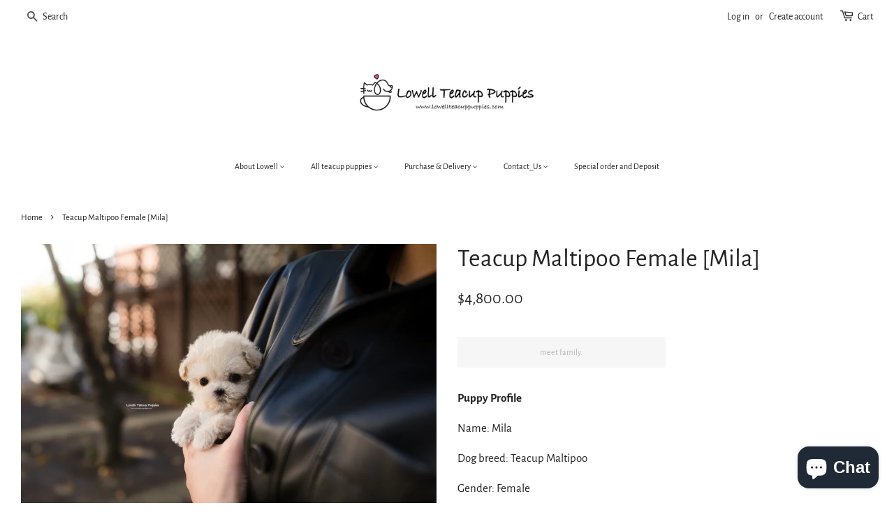

--- FILE ---
content_type: text/html; charset=utf-8
request_url: https://www.lowellteacuppuppies.com/products/teacup-maltipoo-female-mila-1
body_size: 20967
content:
<!doctype html>
<html class="no-js">
<head>
	<!-- Added by AVADA SEO Suite -->
	

	<!-- /Added by AVADA SEO Suite -->


<!-- Start of Booster Apps Seo-0.1-->
<title>Teacup Maltipoo Female [Mila] | Lowell Teacup Puppies inc</title><meta name="description" content="Puppy ProfileName: MilaDog breed: Teacup Maltipoo Gender: Female Age: 3 monthsColor: CreamVaccines: Vanguard Five Vaccines, Corona Vaccines, Kennelkov Vaccines, Rabies Vaccines　　CheckWe always value trust in our customers.And Lowell..." /><script type="application/ld+json">
  {
    "@context": "https://schema.org",
    "@type": "WebSite",
    "name": "Lowell Teacup Puppies inc",
    "url": "https://www.lowellteacuppuppies.com",
    "potentialAction": {
      "@type": "SearchAction",
      "query-input": "required name=query",
      "target": "https://www.lowellteacuppuppies.com/search?q={query}"
    }
  }
</script><script type="application/ld+json">
  {
    "@context": "https://schema.org",
    "@type": "Product",
    "name": "Teacup Maltipoo Female [Mila]",
    "brand": {"@type": "Brand","name": "2"},
    "sku": "",
    "mpn": "",
    "description": "Puppy Profile\nName: Mila\n\nDog breed: Teacup Maltipoo \nGender: Female \nAge: 3 months\nColor: Cream\n\nVaccines: Vanguard Five Vaccines, Corona Vaccines, Kennelkov Vaccines, Rabies Vaccines\n　　\n\n\n\n\nCheck\nWe always value trust in our customers.And Lowell is showing you real pictures and real videos.Do not calibrate the picture. Don't be fooled by the dog in the modified picture.After the sale, you can chat on a video call or video every day. Fraudsters are stealing Lowell's picture. Please check!!!\n\n\nIncluded in the price1. Dog2. Vaccination certificate3. A certificate of health for rabies4. 1 Year of health assurance for variety and follow-up care5. Puppy Microchip6. Transporting through certified and authorized babysitters　\n\nLowell Teacup Puppies safe transaction ruleOur transactions will always be made through Paypal (Buyer Safety Protection)Our puppies are selected by strict standards. Among many breeders, dogs raised in unethical and poor environment are not selected from our standards. Our breeders have made tremendous progress in improving small and pretty puppies for years without going against the nature. Among them, we have selected only dogs that meet our strict standards. We and our breeders are in compliance with the regulations of Federation Cynologique International (FCI) \u0026amp; Korean Kennel Federation (KKF)Lowell Teacup PuppiesWE ASSURE YOU WITH THE FOLLOWING:1. Transaction will strictly be via Paypal - Our company sends you the contract after purchase. buyer's protection is made.2. Customer references are available for you to speak to, to vouch for our services3. Puppy financing is available with Paypal credit4.Through video call, we can check the actual dogs on sale.*SHIPPING*The below destinations are covered in the pricing:USA1) Atlanta - Hartsfield-Jackson Atlanta International Airport2) Chicago - O'Hare International Airport3) Dallas - Dallas\/Fort Worth International Airport4) Las Vega - McCarran Internationa Airport5) Los Angeles - Los Angeles International Airport6) Miami - Miami International Airport7) New York - John F. Kennedy International Airport8) San Francisco - San Francisco International Airport9) Seattle - Seattle-Tacoma International Airport10) Washington - Washington Dulles International AirportCanada1) Toronto - Toronto Pearson International Airport2) Vancouver - Vancouver International Airport3) Montreal - Pierre Elliott Trudeau Int’l AirportAirports not listed above will required additional USD $700 for transit. Please contact us before purchase except for USA and Canada.For more information, please contact us at +1(737)529-9181 or lowellteacuppuppies@gmail.com\n\n\n",
    "url": "https://www.lowellteacuppuppies.com/products/teacup-maltipoo-female-mila-1","image": "https://www.lowellteacuppuppies.com/cdn/shop/products/7_ca38a167-1d5c-4ed6-b328-e46c784db677_2048x.jpg?v=1665569508","itemCondition": "https://schema.org/NewCondition",
    "offers": [{
          "@type": "Offer","price": "4800.00","priceCurrency": "USD",
          "itemCondition": "https://schema.org/NewCondition",
          "url": "https://www.lowellteacuppuppies.com/products/teacup-maltipoo-female-mila-1?variant=40604659482717",
          "sku": "",
          "mpn": "",
          "availability" : "https://schema.org/OutOfStock",
          "priceValidUntil": "2026-03-02","gtin14": ""}]}
</script>
<!-- end of Booster Apps SEO -->


  <!-- Basic page needs ================================================== -->
  <meta charset="utf-8">
  <meta http-equiv="X-UA-Compatible" content="IE=edge,chrome=1">

  
  <link rel="shortcut icon" href="//www.lowellteacuppuppies.com/cdn/shop/files/2_32x32.png?v=1625296135" type="image/png" />
  

  <!-- Title and description ================================================== -->
  

  

  <!-- Social meta ================================================== -->
  <!-- /snippets/social-meta-tags.liquid -->




<meta property="og:site_name" content="Lowell Teacup Puppies inc">
<meta property="og:url" content="https://www.lowellteacuppuppies.com/products/teacup-maltipoo-female-mila-1">
<meta property="og:title" content="Teacup Maltipoo Female [Mila]">
<meta property="og:type" content="product">
<meta property="og:description" content="Puppy Profile Name: Mila Dog breed: Teacup Maltipoo  Gender: Female  Age: 3 months Color: Cream Vaccines: Vanguard Five Vaccines, Corona Vaccines, Kennelkov Vaccines, Rabies Vaccines 　　 Check We always value trust in our customers.And Lowell is showing you real pictures and real videos.Do not calibrate the picture. Don">

  <meta property="og:price:amount" content="4,800.00">
  <meta property="og:price:currency" content="USD">

<meta property="og:image" content="http://www.lowellteacuppuppies.com/cdn/shop/products/7_ca38a167-1d5c-4ed6-b328-e46c784db677_1200x1200.jpg?v=1665569508"><meta property="og:image" content="http://www.lowellteacuppuppies.com/cdn/shop/products/1_9952c511-6629-4031-b6b9-012b724577ce_1200x1200.jpg?v=1665569505"><meta property="og:image" content="http://www.lowellteacuppuppies.com/cdn/shop/products/2_fbd5bcf9-26e8-415b-bcc9-e9f9b1f70bab_1200x1200.jpg?v=1665569507">
<meta property="og:image:secure_url" content="https://www.lowellteacuppuppies.com/cdn/shop/products/7_ca38a167-1d5c-4ed6-b328-e46c784db677_1200x1200.jpg?v=1665569508"><meta property="og:image:secure_url" content="https://www.lowellteacuppuppies.com/cdn/shop/products/1_9952c511-6629-4031-b6b9-012b724577ce_1200x1200.jpg?v=1665569505"><meta property="og:image:secure_url" content="https://www.lowellteacuppuppies.com/cdn/shop/products/2_fbd5bcf9-26e8-415b-bcc9-e9f9b1f70bab_1200x1200.jpg?v=1665569507">


  <meta name="twitter:site" content="@lowellpuppies">

<meta name="twitter:card" content="summary_large_image">
<meta name="twitter:title" content="Teacup Maltipoo Female [Mila]">
<meta name="twitter:description" content="Puppy Profile Name: Mila Dog breed: Teacup Maltipoo  Gender: Female  Age: 3 months Color: Cream Vaccines: Vanguard Five Vaccines, Corona Vaccines, Kennelkov Vaccines, Rabies Vaccines 　　 Check We always value trust in our customers.And Lowell is showing you real pictures and real videos.Do not calibrate the picture. Don">


  <!-- Helpers ================================================== -->
  <link rel="canonical" href="https://www.lowellteacuppuppies.com/products/teacup-maltipoo-female-mila-1">
  <meta name="viewport" content="width=device-width,initial-scale=1">
  <meta name="theme-color" content="#232323">

  <!-- CSS ================================================== -->
  <link href="//www.lowellteacuppuppies.com/cdn/shop/t/2/assets/timber.scss.css?v=26106970761451932581762482226" rel="stylesheet" type="text/css" media="all" />
  <link href="//www.lowellteacuppuppies.com/cdn/shop/t/2/assets/theme.scss.css?v=56012488608148121381762482226" rel="stylesheet" type="text/css" media="all" />

  <script>
    window.theme = window.theme || {};

    var theme = {
      strings: {
        addToCart: "Add to Cart",
        soldOut: "meet family.",
        unavailable: "Unavailable",
        zoomClose: "Close (Esc)",
        zoomPrev: "Previous (Left arrow key)",
        zoomNext: "Next (Right arrow key)",
        addressError: "Error looking up that address",
        addressNoResults: "No results for that address",
        addressQueryLimit: "You have exceeded the Google API usage limit. Consider upgrading to a \u003ca href=\"https:\/\/developers.google.com\/maps\/premium\/usage-limits\"\u003ePremium Plan\u003c\/a\u003e.",
        authError: "There was a problem authenticating your Google Maps API Key."
      },
      settings: {
        // Adding some settings to allow the editor to update correctly when they are changed
        enableWideLayout: true,
        typeAccentTransform: false,
        typeAccentSpacing: false,
        baseFontSize: '17px',
        headerBaseFontSize: '36px',
        accentFontSize: '12px'
      },
      variables: {
        mediaQueryMedium: 'screen and (max-width: 768px)',
        bpSmall: false
      },
      moneyFormat: "${{amount}}"
    }

    document.documentElement.className = document.documentElement.className.replace('no-js', 'supports-js');
  </script>

  <!-- Header hook for plugins ================================================== -->
  <script>window.performance && window.performance.mark && window.performance.mark('shopify.content_for_header.start');</script><meta id="shopify-digital-wallet" name="shopify-digital-wallet" content="/7463010359/digital_wallets/dialog">
<meta name="shopify-checkout-api-token" content="b6afcd986731ce738fce082991517786">
<meta id="in-context-paypal-metadata" data-shop-id="7463010359" data-venmo-supported="false" data-environment="production" data-locale="en_US" data-paypal-v4="true" data-currency="USD">
<link rel="alternate" type="application/json+oembed" href="https://www.lowellteacuppuppies.com/products/teacup-maltipoo-female-mila-1.oembed">
<script async="async" src="/checkouts/internal/preloads.js?locale=en-US"></script>
<script id="shopify-features" type="application/json">{"accessToken":"b6afcd986731ce738fce082991517786","betas":["rich-media-storefront-analytics"],"domain":"www.lowellteacuppuppies.com","predictiveSearch":true,"shopId":7463010359,"locale":"en"}</script>
<script>var Shopify = Shopify || {};
Shopify.shop = "lowell-puppyfamily.myshopify.com";
Shopify.locale = "en";
Shopify.currency = {"active":"USD","rate":"1.0"};
Shopify.country = "US";
Shopify.theme = {"name":"Minimal","id":35028303927,"schema_name":"Minimal","schema_version":"10.1.0","theme_store_id":380,"role":"main"};
Shopify.theme.handle = "null";
Shopify.theme.style = {"id":null,"handle":null};
Shopify.cdnHost = "www.lowellteacuppuppies.com/cdn";
Shopify.routes = Shopify.routes || {};
Shopify.routes.root = "/";</script>
<script type="module">!function(o){(o.Shopify=o.Shopify||{}).modules=!0}(window);</script>
<script>!function(o){function n(){var o=[];function n(){o.push(Array.prototype.slice.apply(arguments))}return n.q=o,n}var t=o.Shopify=o.Shopify||{};t.loadFeatures=n(),t.autoloadFeatures=n()}(window);</script>
<script id="shop-js-analytics" type="application/json">{"pageType":"product"}</script>
<script defer="defer" async type="module" src="//www.lowellteacuppuppies.com/cdn/shopifycloud/shop-js/modules/v2/client.init-shop-cart-sync_BN7fPSNr.en.esm.js"></script>
<script defer="defer" async type="module" src="//www.lowellteacuppuppies.com/cdn/shopifycloud/shop-js/modules/v2/chunk.common_Cbph3Kss.esm.js"></script>
<script defer="defer" async type="module" src="//www.lowellteacuppuppies.com/cdn/shopifycloud/shop-js/modules/v2/chunk.modal_DKumMAJ1.esm.js"></script>
<script type="module">
  await import("//www.lowellteacuppuppies.com/cdn/shopifycloud/shop-js/modules/v2/client.init-shop-cart-sync_BN7fPSNr.en.esm.js");
await import("//www.lowellteacuppuppies.com/cdn/shopifycloud/shop-js/modules/v2/chunk.common_Cbph3Kss.esm.js");
await import("//www.lowellteacuppuppies.com/cdn/shopifycloud/shop-js/modules/v2/chunk.modal_DKumMAJ1.esm.js");

  window.Shopify.SignInWithShop?.initShopCartSync?.({"fedCMEnabled":true,"windoidEnabled":true});

</script>
<script id="__st">var __st={"a":7463010359,"offset":-18000,"reqid":"60a40f24-47aa-48b1-9d58-0d5d9e7b226b-1769907972","pageurl":"www.lowellteacuppuppies.com\/products\/teacup-maltipoo-female-mila-1","u":"185d6cb94a0b","p":"product","rtyp":"product","rid":6959515271261};</script>
<script>window.ShopifyPaypalV4VisibilityTracking = true;</script>
<script id="captcha-bootstrap">!function(){'use strict';const t='contact',e='account',n='new_comment',o=[[t,t],['blogs',n],['comments',n],[t,'customer']],c=[[e,'customer_login'],[e,'guest_login'],[e,'recover_customer_password'],[e,'create_customer']],r=t=>t.map((([t,e])=>`form[action*='/${t}']:not([data-nocaptcha='true']) input[name='form_type'][value='${e}']`)).join(','),a=t=>()=>t?[...document.querySelectorAll(t)].map((t=>t.form)):[];function s(){const t=[...o],e=r(t);return a(e)}const i='password',u='form_key',d=['recaptcha-v3-token','g-recaptcha-response','h-captcha-response',i],f=()=>{try{return window.sessionStorage}catch{return}},m='__shopify_v',_=t=>t.elements[u];function p(t,e,n=!1){try{const o=window.sessionStorage,c=JSON.parse(o.getItem(e)),{data:r}=function(t){const{data:e,action:n}=t;return t[m]||n?{data:e,action:n}:{data:t,action:n}}(c);for(const[e,n]of Object.entries(r))t.elements[e]&&(t.elements[e].value=n);n&&o.removeItem(e)}catch(o){console.error('form repopulation failed',{error:o})}}const l='form_type',E='cptcha';function T(t){t.dataset[E]=!0}const w=window,h=w.document,L='Shopify',v='ce_forms',y='captcha';let A=!1;((t,e)=>{const n=(g='f06e6c50-85a8-45c8-87d0-21a2b65856fe',I='https://cdn.shopify.com/shopifycloud/storefront-forms-hcaptcha/ce_storefront_forms_captcha_hcaptcha.v1.5.2.iife.js',D={infoText:'Protected by hCaptcha',privacyText:'Privacy',termsText:'Terms'},(t,e,n)=>{const o=w[L][v],c=o.bindForm;if(c)return c(t,g,e,D).then(n);var r;o.q.push([[t,g,e,D],n]),r=I,A||(h.body.append(Object.assign(h.createElement('script'),{id:'captcha-provider',async:!0,src:r})),A=!0)});var g,I,D;w[L]=w[L]||{},w[L][v]=w[L][v]||{},w[L][v].q=[],w[L][y]=w[L][y]||{},w[L][y].protect=function(t,e){n(t,void 0,e),T(t)},Object.freeze(w[L][y]),function(t,e,n,w,h,L){const[v,y,A,g]=function(t,e,n){const i=e?o:[],u=t?c:[],d=[...i,...u],f=r(d),m=r(i),_=r(d.filter((([t,e])=>n.includes(e))));return[a(f),a(m),a(_),s()]}(w,h,L),I=t=>{const e=t.target;return e instanceof HTMLFormElement?e:e&&e.form},D=t=>v().includes(t);t.addEventListener('submit',(t=>{const e=I(t);if(!e)return;const n=D(e)&&!e.dataset.hcaptchaBound&&!e.dataset.recaptchaBound,o=_(e),c=g().includes(e)&&(!o||!o.value);(n||c)&&t.preventDefault(),c&&!n&&(function(t){try{if(!f())return;!function(t){const e=f();if(!e)return;const n=_(t);if(!n)return;const o=n.value;o&&e.removeItem(o)}(t);const e=Array.from(Array(32),(()=>Math.random().toString(36)[2])).join('');!function(t,e){_(t)||t.append(Object.assign(document.createElement('input'),{type:'hidden',name:u})),t.elements[u].value=e}(t,e),function(t,e){const n=f();if(!n)return;const o=[...t.querySelectorAll(`input[type='${i}']`)].map((({name:t})=>t)),c=[...d,...o],r={};for(const[a,s]of new FormData(t).entries())c.includes(a)||(r[a]=s);n.setItem(e,JSON.stringify({[m]:1,action:t.action,data:r}))}(t,e)}catch(e){console.error('failed to persist form',e)}}(e),e.submit())}));const S=(t,e)=>{t&&!t.dataset[E]&&(n(t,e.some((e=>e===t))),T(t))};for(const o of['focusin','change'])t.addEventListener(o,(t=>{const e=I(t);D(e)&&S(e,y())}));const B=e.get('form_key'),M=e.get(l),P=B&&M;t.addEventListener('DOMContentLoaded',(()=>{const t=y();if(P)for(const e of t)e.elements[l].value===M&&p(e,B);[...new Set([...A(),...v().filter((t=>'true'===t.dataset.shopifyCaptcha))])].forEach((e=>S(e,t)))}))}(h,new URLSearchParams(w.location.search),n,t,e,['guest_login'])})(!0,!0)}();</script>
<script integrity="sha256-4kQ18oKyAcykRKYeNunJcIwy7WH5gtpwJnB7kiuLZ1E=" data-source-attribution="shopify.loadfeatures" defer="defer" src="//www.lowellteacuppuppies.com/cdn/shopifycloud/storefront/assets/storefront/load_feature-a0a9edcb.js" crossorigin="anonymous"></script>
<script data-source-attribution="shopify.dynamic_checkout.dynamic.init">var Shopify=Shopify||{};Shopify.PaymentButton=Shopify.PaymentButton||{isStorefrontPortableWallets:!0,init:function(){window.Shopify.PaymentButton.init=function(){};var t=document.createElement("script");t.src="https://www.lowellteacuppuppies.com/cdn/shopifycloud/portable-wallets/latest/portable-wallets.en.js",t.type="module",document.head.appendChild(t)}};
</script>
<script data-source-attribution="shopify.dynamic_checkout.buyer_consent">
  function portableWalletsHideBuyerConsent(e){var t=document.getElementById("shopify-buyer-consent"),n=document.getElementById("shopify-subscription-policy-button");t&&n&&(t.classList.add("hidden"),t.setAttribute("aria-hidden","true"),n.removeEventListener("click",e))}function portableWalletsShowBuyerConsent(e){var t=document.getElementById("shopify-buyer-consent"),n=document.getElementById("shopify-subscription-policy-button");t&&n&&(t.classList.remove("hidden"),t.removeAttribute("aria-hidden"),n.addEventListener("click",e))}window.Shopify?.PaymentButton&&(window.Shopify.PaymentButton.hideBuyerConsent=portableWalletsHideBuyerConsent,window.Shopify.PaymentButton.showBuyerConsent=portableWalletsShowBuyerConsent);
</script>
<script>
  function portableWalletsCleanup(e){e&&e.src&&console.error("Failed to load portable wallets script "+e.src);var t=document.querySelectorAll("shopify-accelerated-checkout .shopify-payment-button__skeleton, shopify-accelerated-checkout-cart .wallet-cart-button__skeleton"),e=document.getElementById("shopify-buyer-consent");for(let e=0;e<t.length;e++)t[e].remove();e&&e.remove()}function portableWalletsNotLoadedAsModule(e){e instanceof ErrorEvent&&"string"==typeof e.message&&e.message.includes("import.meta")&&"string"==typeof e.filename&&e.filename.includes("portable-wallets")&&(window.removeEventListener("error",portableWalletsNotLoadedAsModule),window.Shopify.PaymentButton.failedToLoad=e,"loading"===document.readyState?document.addEventListener("DOMContentLoaded",window.Shopify.PaymentButton.init):window.Shopify.PaymentButton.init())}window.addEventListener("error",portableWalletsNotLoadedAsModule);
</script>

<script type="module" src="https://www.lowellteacuppuppies.com/cdn/shopifycloud/portable-wallets/latest/portable-wallets.en.js" onError="portableWalletsCleanup(this)" crossorigin="anonymous"></script>
<script nomodule>
  document.addEventListener("DOMContentLoaded", portableWalletsCleanup);
</script>

<script id='scb4127' type='text/javascript' async='' src='https://www.lowellteacuppuppies.com/cdn/shopifycloud/privacy-banner/storefront-banner.js'></script><link id="shopify-accelerated-checkout-styles" rel="stylesheet" media="screen" href="https://www.lowellteacuppuppies.com/cdn/shopifycloud/portable-wallets/latest/accelerated-checkout-backwards-compat.css" crossorigin="anonymous">
<style id="shopify-accelerated-checkout-cart">
        #shopify-buyer-consent {
  margin-top: 1em;
  display: inline-block;
  width: 100%;
}

#shopify-buyer-consent.hidden {
  display: none;
}

#shopify-subscription-policy-button {
  background: none;
  border: none;
  padding: 0;
  text-decoration: underline;
  font-size: inherit;
  cursor: pointer;
}

#shopify-subscription-policy-button::before {
  box-shadow: none;
}

      </style>

<script>window.performance && window.performance.mark && window.performance.mark('shopify.content_for_header.end');</script>

  <script src="//www.lowellteacuppuppies.com/cdn/shop/t/2/assets/jquery-2.2.3.min.js?v=58211863146907186831554635765" type="text/javascript"></script>

  <script src="//www.lowellteacuppuppies.com/cdn/shop/t/2/assets/lazysizes.min.js?v=177476512571513845041554635765" async="async"></script>

  
  

<script src="https://cdn.shopify.com/extensions/e8878072-2f6b-4e89-8082-94b04320908d/inbox-1254/assets/inbox-chat-loader.js" type="text/javascript" defer="defer"></script>
<link href="https://monorail-edge.shopifysvc.com" rel="dns-prefetch">
<script>(function(){if ("sendBeacon" in navigator && "performance" in window) {try {var session_token_from_headers = performance.getEntriesByType('navigation')[0].serverTiming.find(x => x.name == '_s').description;} catch {var session_token_from_headers = undefined;}var session_cookie_matches = document.cookie.match(/_shopify_s=([^;]*)/);var session_token_from_cookie = session_cookie_matches && session_cookie_matches.length === 2 ? session_cookie_matches[1] : "";var session_token = session_token_from_headers || session_token_from_cookie || "";function handle_abandonment_event(e) {var entries = performance.getEntries().filter(function(entry) {return /monorail-edge.shopifysvc.com/.test(entry.name);});if (!window.abandonment_tracked && entries.length === 0) {window.abandonment_tracked = true;var currentMs = Date.now();var navigation_start = performance.timing.navigationStart;var payload = {shop_id: 7463010359,url: window.location.href,navigation_start,duration: currentMs - navigation_start,session_token,page_type: "product"};window.navigator.sendBeacon("https://monorail-edge.shopifysvc.com/v1/produce", JSON.stringify({schema_id: "online_store_buyer_site_abandonment/1.1",payload: payload,metadata: {event_created_at_ms: currentMs,event_sent_at_ms: currentMs}}));}}window.addEventListener('pagehide', handle_abandonment_event);}}());</script>
<script id="web-pixels-manager-setup">(function e(e,d,r,n,o){if(void 0===o&&(o={}),!Boolean(null===(a=null===(i=window.Shopify)||void 0===i?void 0:i.analytics)||void 0===a?void 0:a.replayQueue)){var i,a;window.Shopify=window.Shopify||{};var t=window.Shopify;t.analytics=t.analytics||{};var s=t.analytics;s.replayQueue=[],s.publish=function(e,d,r){return s.replayQueue.push([e,d,r]),!0};try{self.performance.mark("wpm:start")}catch(e){}var l=function(){var e={modern:/Edge?\/(1{2}[4-9]|1[2-9]\d|[2-9]\d{2}|\d{4,})\.\d+(\.\d+|)|Firefox\/(1{2}[4-9]|1[2-9]\d|[2-9]\d{2}|\d{4,})\.\d+(\.\d+|)|Chrom(ium|e)\/(9{2}|\d{3,})\.\d+(\.\d+|)|(Maci|X1{2}).+ Version\/(15\.\d+|(1[6-9]|[2-9]\d|\d{3,})\.\d+)([,.]\d+|)( \(\w+\)|)( Mobile\/\w+|) Safari\/|Chrome.+OPR\/(9{2}|\d{3,})\.\d+\.\d+|(CPU[ +]OS|iPhone[ +]OS|CPU[ +]iPhone|CPU IPhone OS|CPU iPad OS)[ +]+(15[._]\d+|(1[6-9]|[2-9]\d|\d{3,})[._]\d+)([._]\d+|)|Android:?[ /-](13[3-9]|1[4-9]\d|[2-9]\d{2}|\d{4,})(\.\d+|)(\.\d+|)|Android.+Firefox\/(13[5-9]|1[4-9]\d|[2-9]\d{2}|\d{4,})\.\d+(\.\d+|)|Android.+Chrom(ium|e)\/(13[3-9]|1[4-9]\d|[2-9]\d{2}|\d{4,})\.\d+(\.\d+|)|SamsungBrowser\/([2-9]\d|\d{3,})\.\d+/,legacy:/Edge?\/(1[6-9]|[2-9]\d|\d{3,})\.\d+(\.\d+|)|Firefox\/(5[4-9]|[6-9]\d|\d{3,})\.\d+(\.\d+|)|Chrom(ium|e)\/(5[1-9]|[6-9]\d|\d{3,})\.\d+(\.\d+|)([\d.]+$|.*Safari\/(?![\d.]+ Edge\/[\d.]+$))|(Maci|X1{2}).+ Version\/(10\.\d+|(1[1-9]|[2-9]\d|\d{3,})\.\d+)([,.]\d+|)( \(\w+\)|)( Mobile\/\w+|) Safari\/|Chrome.+OPR\/(3[89]|[4-9]\d|\d{3,})\.\d+\.\d+|(CPU[ +]OS|iPhone[ +]OS|CPU[ +]iPhone|CPU IPhone OS|CPU iPad OS)[ +]+(10[._]\d+|(1[1-9]|[2-9]\d|\d{3,})[._]\d+)([._]\d+|)|Android:?[ /-](13[3-9]|1[4-9]\d|[2-9]\d{2}|\d{4,})(\.\d+|)(\.\d+|)|Mobile Safari.+OPR\/([89]\d|\d{3,})\.\d+\.\d+|Android.+Firefox\/(13[5-9]|1[4-9]\d|[2-9]\d{2}|\d{4,})\.\d+(\.\d+|)|Android.+Chrom(ium|e)\/(13[3-9]|1[4-9]\d|[2-9]\d{2}|\d{4,})\.\d+(\.\d+|)|Android.+(UC? ?Browser|UCWEB|U3)[ /]?(15\.([5-9]|\d{2,})|(1[6-9]|[2-9]\d|\d{3,})\.\d+)\.\d+|SamsungBrowser\/(5\.\d+|([6-9]|\d{2,})\.\d+)|Android.+MQ{2}Browser\/(14(\.(9|\d{2,})|)|(1[5-9]|[2-9]\d|\d{3,})(\.\d+|))(\.\d+|)|K[Aa][Ii]OS\/(3\.\d+|([4-9]|\d{2,})\.\d+)(\.\d+|)/},d=e.modern,r=e.legacy,n=navigator.userAgent;return n.match(d)?"modern":n.match(r)?"legacy":"unknown"}(),u="modern"===l?"modern":"legacy",c=(null!=n?n:{modern:"",legacy:""})[u],f=function(e){return[e.baseUrl,"/wpm","/b",e.hashVersion,"modern"===e.buildTarget?"m":"l",".js"].join("")}({baseUrl:d,hashVersion:r,buildTarget:u}),m=function(e){var d=e.version,r=e.bundleTarget,n=e.surface,o=e.pageUrl,i=e.monorailEndpoint;return{emit:function(e){var a=e.status,t=e.errorMsg,s=(new Date).getTime(),l=JSON.stringify({metadata:{event_sent_at_ms:s},events:[{schema_id:"web_pixels_manager_load/3.1",payload:{version:d,bundle_target:r,page_url:o,status:a,surface:n,error_msg:t},metadata:{event_created_at_ms:s}}]});if(!i)return console&&console.warn&&console.warn("[Web Pixels Manager] No Monorail endpoint provided, skipping logging."),!1;try{return self.navigator.sendBeacon.bind(self.navigator)(i,l)}catch(e){}var u=new XMLHttpRequest;try{return u.open("POST",i,!0),u.setRequestHeader("Content-Type","text/plain"),u.send(l),!0}catch(e){return console&&console.warn&&console.warn("[Web Pixels Manager] Got an unhandled error while logging to Monorail."),!1}}}}({version:r,bundleTarget:l,surface:e.surface,pageUrl:self.location.href,monorailEndpoint:e.monorailEndpoint});try{o.browserTarget=l,function(e){var d=e.src,r=e.async,n=void 0===r||r,o=e.onload,i=e.onerror,a=e.sri,t=e.scriptDataAttributes,s=void 0===t?{}:t,l=document.createElement("script"),u=document.querySelector("head"),c=document.querySelector("body");if(l.async=n,l.src=d,a&&(l.integrity=a,l.crossOrigin="anonymous"),s)for(var f in s)if(Object.prototype.hasOwnProperty.call(s,f))try{l.dataset[f]=s[f]}catch(e){}if(o&&l.addEventListener("load",o),i&&l.addEventListener("error",i),u)u.appendChild(l);else{if(!c)throw new Error("Did not find a head or body element to append the script");c.appendChild(l)}}({src:f,async:!0,onload:function(){if(!function(){var e,d;return Boolean(null===(d=null===(e=window.Shopify)||void 0===e?void 0:e.analytics)||void 0===d?void 0:d.initialized)}()){var d=window.webPixelsManager.init(e)||void 0;if(d){var r=window.Shopify.analytics;r.replayQueue.forEach((function(e){var r=e[0],n=e[1],o=e[2];d.publishCustomEvent(r,n,o)})),r.replayQueue=[],r.publish=d.publishCustomEvent,r.visitor=d.visitor,r.initialized=!0}}},onerror:function(){return m.emit({status:"failed",errorMsg:"".concat(f," has failed to load")})},sri:function(e){var d=/^sha384-[A-Za-z0-9+/=]+$/;return"string"==typeof e&&d.test(e)}(c)?c:"",scriptDataAttributes:o}),m.emit({status:"loading"})}catch(e){m.emit({status:"failed",errorMsg:(null==e?void 0:e.message)||"Unknown error"})}}})({shopId: 7463010359,storefrontBaseUrl: "https://www.lowellteacuppuppies.com",extensionsBaseUrl: "https://extensions.shopifycdn.com/cdn/shopifycloud/web-pixels-manager",monorailEndpoint: "https://monorail-edge.shopifysvc.com/unstable/produce_batch",surface: "storefront-renderer",enabledBetaFlags: ["2dca8a86"],webPixelsConfigList: [{"id":"375783517","configuration":"{\"config\":\"{\\\"pixel_id\\\":\\\"G-3C3CPFCR3R\\\",\\\"target_country\\\":\\\"US\\\",\\\"gtag_events\\\":[{\\\"type\\\":\\\"begin_checkout\\\",\\\"action_label\\\":[\\\"G-3C3CPFCR3R\\\",\\\"AW-338237865\\\/Rmg_CIKt6_ECEKmzpKEB\\\"]},{\\\"type\\\":\\\"search\\\",\\\"action_label\\\":[\\\"G-3C3CPFCR3R\\\",\\\"AW-338237865\\\/RGzqCIWt6_ECEKmzpKEB\\\"]},{\\\"type\\\":\\\"view_item\\\",\\\"action_label\\\":[\\\"G-3C3CPFCR3R\\\",\\\"AW-338237865\\\/pJsPCPys6_ECEKmzpKEB\\\"]},{\\\"type\\\":\\\"purchase\\\",\\\"action_label\\\":[\\\"G-3C3CPFCR3R\\\",\\\"AW-338237865\\\/lxAYCPms6_ECEKmzpKEB\\\"]},{\\\"type\\\":\\\"page_view\\\",\\\"action_label\\\":[\\\"G-3C3CPFCR3R\\\",\\\"AW-338237865\\\/gmwtCPas6_ECEKmzpKEB\\\"]},{\\\"type\\\":\\\"add_payment_info\\\",\\\"action_label\\\":[\\\"G-3C3CPFCR3R\\\",\\\"AW-338237865\\\/3XtXCIit6_ECEKmzpKEB\\\"]},{\\\"type\\\":\\\"add_to_cart\\\",\\\"action_label\\\":[\\\"G-3C3CPFCR3R\\\",\\\"AW-338237865\\\/XxPUCP-s6_ECEKmzpKEB\\\"]}],\\\"enable_monitoring_mode\\\":false}\"}","eventPayloadVersion":"v1","runtimeContext":"OPEN","scriptVersion":"b2a88bafab3e21179ed38636efcd8a93","type":"APP","apiClientId":1780363,"privacyPurposes":[],"dataSharingAdjustments":{"protectedCustomerApprovalScopes":["read_customer_address","read_customer_email","read_customer_name","read_customer_personal_data","read_customer_phone"]}},{"id":"shopify-app-pixel","configuration":"{}","eventPayloadVersion":"v1","runtimeContext":"STRICT","scriptVersion":"0450","apiClientId":"shopify-pixel","type":"APP","privacyPurposes":["ANALYTICS","MARKETING"]},{"id":"shopify-custom-pixel","eventPayloadVersion":"v1","runtimeContext":"LAX","scriptVersion":"0450","apiClientId":"shopify-pixel","type":"CUSTOM","privacyPurposes":["ANALYTICS","MARKETING"]}],isMerchantRequest: false,initData: {"shop":{"name":"Lowell Teacup Puppies inc","paymentSettings":{"currencyCode":"USD"},"myshopifyDomain":"lowell-puppyfamily.myshopify.com","countryCode":"KR","storefrontUrl":"https:\/\/www.lowellteacuppuppies.com"},"customer":null,"cart":null,"checkout":null,"productVariants":[{"price":{"amount":4800.0,"currencyCode":"USD"},"product":{"title":"Teacup Maltipoo Female [Mila]","vendor":"2","id":"6959515271261","untranslatedTitle":"Teacup Maltipoo Female [Mila]","url":"\/products\/teacup-maltipoo-female-mila-1","type":"teacupmaltipoo"},"id":"40604659482717","image":{"src":"\/\/www.lowellteacuppuppies.com\/cdn\/shop\/products\/7_ca38a167-1d5c-4ed6-b328-e46c784db677.jpg?v=1665569508"},"sku":"","title":"Default Title","untranslatedTitle":"Default Title"}],"purchasingCompany":null},},"https://www.lowellteacuppuppies.com/cdn","1d2a099fw23dfb22ep557258f5m7a2edbae",{"modern":"","legacy":""},{"shopId":"7463010359","storefrontBaseUrl":"https:\/\/www.lowellteacuppuppies.com","extensionBaseUrl":"https:\/\/extensions.shopifycdn.com\/cdn\/shopifycloud\/web-pixels-manager","surface":"storefront-renderer","enabledBetaFlags":"[\"2dca8a86\"]","isMerchantRequest":"false","hashVersion":"1d2a099fw23dfb22ep557258f5m7a2edbae","publish":"custom","events":"[[\"page_viewed\",{}],[\"product_viewed\",{\"productVariant\":{\"price\":{\"amount\":4800.0,\"currencyCode\":\"USD\"},\"product\":{\"title\":\"Teacup Maltipoo Female [Mila]\",\"vendor\":\"2\",\"id\":\"6959515271261\",\"untranslatedTitle\":\"Teacup Maltipoo Female [Mila]\",\"url\":\"\/products\/teacup-maltipoo-female-mila-1\",\"type\":\"teacupmaltipoo\"},\"id\":\"40604659482717\",\"image\":{\"src\":\"\/\/www.lowellteacuppuppies.com\/cdn\/shop\/products\/7_ca38a167-1d5c-4ed6-b328-e46c784db677.jpg?v=1665569508\"},\"sku\":\"\",\"title\":\"Default Title\",\"untranslatedTitle\":\"Default Title\"}}]]"});</script><script>
  window.ShopifyAnalytics = window.ShopifyAnalytics || {};
  window.ShopifyAnalytics.meta = window.ShopifyAnalytics.meta || {};
  window.ShopifyAnalytics.meta.currency = 'USD';
  var meta = {"product":{"id":6959515271261,"gid":"gid:\/\/shopify\/Product\/6959515271261","vendor":"2","type":"teacupmaltipoo","handle":"teacup-maltipoo-female-mila-1","variants":[{"id":40604659482717,"price":480000,"name":"Teacup Maltipoo Female [Mila]","public_title":null,"sku":""}],"remote":false},"page":{"pageType":"product","resourceType":"product","resourceId":6959515271261,"requestId":"60a40f24-47aa-48b1-9d58-0d5d9e7b226b-1769907972"}};
  for (var attr in meta) {
    window.ShopifyAnalytics.meta[attr] = meta[attr];
  }
</script>
<script class="analytics">
  (function () {
    var customDocumentWrite = function(content) {
      var jquery = null;

      if (window.jQuery) {
        jquery = window.jQuery;
      } else if (window.Checkout && window.Checkout.$) {
        jquery = window.Checkout.$;
      }

      if (jquery) {
        jquery('body').append(content);
      }
    };

    var hasLoggedConversion = function(token) {
      if (token) {
        return document.cookie.indexOf('loggedConversion=' + token) !== -1;
      }
      return false;
    }

    var setCookieIfConversion = function(token) {
      if (token) {
        var twoMonthsFromNow = new Date(Date.now());
        twoMonthsFromNow.setMonth(twoMonthsFromNow.getMonth() + 2);

        document.cookie = 'loggedConversion=' + token + '; expires=' + twoMonthsFromNow;
      }
    }

    var trekkie = window.ShopifyAnalytics.lib = window.trekkie = window.trekkie || [];
    if (trekkie.integrations) {
      return;
    }
    trekkie.methods = [
      'identify',
      'page',
      'ready',
      'track',
      'trackForm',
      'trackLink'
    ];
    trekkie.factory = function(method) {
      return function() {
        var args = Array.prototype.slice.call(arguments);
        args.unshift(method);
        trekkie.push(args);
        return trekkie;
      };
    };
    for (var i = 0; i < trekkie.methods.length; i++) {
      var key = trekkie.methods[i];
      trekkie[key] = trekkie.factory(key);
    }
    trekkie.load = function(config) {
      trekkie.config = config || {};
      trekkie.config.initialDocumentCookie = document.cookie;
      var first = document.getElementsByTagName('script')[0];
      var script = document.createElement('script');
      script.type = 'text/javascript';
      script.onerror = function(e) {
        var scriptFallback = document.createElement('script');
        scriptFallback.type = 'text/javascript';
        scriptFallback.onerror = function(error) {
                var Monorail = {
      produce: function produce(monorailDomain, schemaId, payload) {
        var currentMs = new Date().getTime();
        var event = {
          schema_id: schemaId,
          payload: payload,
          metadata: {
            event_created_at_ms: currentMs,
            event_sent_at_ms: currentMs
          }
        };
        return Monorail.sendRequest("https://" + monorailDomain + "/v1/produce", JSON.stringify(event));
      },
      sendRequest: function sendRequest(endpointUrl, payload) {
        // Try the sendBeacon API
        if (window && window.navigator && typeof window.navigator.sendBeacon === 'function' && typeof window.Blob === 'function' && !Monorail.isIos12()) {
          var blobData = new window.Blob([payload], {
            type: 'text/plain'
          });

          if (window.navigator.sendBeacon(endpointUrl, blobData)) {
            return true;
          } // sendBeacon was not successful

        } // XHR beacon

        var xhr = new XMLHttpRequest();

        try {
          xhr.open('POST', endpointUrl);
          xhr.setRequestHeader('Content-Type', 'text/plain');
          xhr.send(payload);
        } catch (e) {
          console.log(e);
        }

        return false;
      },
      isIos12: function isIos12() {
        return window.navigator.userAgent.lastIndexOf('iPhone; CPU iPhone OS 12_') !== -1 || window.navigator.userAgent.lastIndexOf('iPad; CPU OS 12_') !== -1;
      }
    };
    Monorail.produce('monorail-edge.shopifysvc.com',
      'trekkie_storefront_load_errors/1.1',
      {shop_id: 7463010359,
      theme_id: 35028303927,
      app_name: "storefront",
      context_url: window.location.href,
      source_url: "//www.lowellteacuppuppies.com/cdn/s/trekkie.storefront.c59ea00e0474b293ae6629561379568a2d7c4bba.min.js"});

        };
        scriptFallback.async = true;
        scriptFallback.src = '//www.lowellteacuppuppies.com/cdn/s/trekkie.storefront.c59ea00e0474b293ae6629561379568a2d7c4bba.min.js';
        first.parentNode.insertBefore(scriptFallback, first);
      };
      script.async = true;
      script.src = '//www.lowellteacuppuppies.com/cdn/s/trekkie.storefront.c59ea00e0474b293ae6629561379568a2d7c4bba.min.js';
      first.parentNode.insertBefore(script, first);
    };
    trekkie.load(
      {"Trekkie":{"appName":"storefront","development":false,"defaultAttributes":{"shopId":7463010359,"isMerchantRequest":null,"themeId":35028303927,"themeCityHash":"17085543039651269508","contentLanguage":"en","currency":"USD","eventMetadataId":"a3cb9177-a691-4074-b3e4-298c42578a8a"},"isServerSideCookieWritingEnabled":true,"monorailRegion":"shop_domain","enabledBetaFlags":["65f19447","b5387b81"]},"Session Attribution":{},"S2S":{"facebookCapiEnabled":false,"source":"trekkie-storefront-renderer","apiClientId":580111}}
    );

    var loaded = false;
    trekkie.ready(function() {
      if (loaded) return;
      loaded = true;

      window.ShopifyAnalytics.lib = window.trekkie;

      var originalDocumentWrite = document.write;
      document.write = customDocumentWrite;
      try { window.ShopifyAnalytics.merchantGoogleAnalytics.call(this); } catch(error) {};
      document.write = originalDocumentWrite;

      window.ShopifyAnalytics.lib.page(null,{"pageType":"product","resourceType":"product","resourceId":6959515271261,"requestId":"60a40f24-47aa-48b1-9d58-0d5d9e7b226b-1769907972","shopifyEmitted":true});

      var match = window.location.pathname.match(/checkouts\/(.+)\/(thank_you|post_purchase)/)
      var token = match? match[1]: undefined;
      if (!hasLoggedConversion(token)) {
        setCookieIfConversion(token);
        window.ShopifyAnalytics.lib.track("Viewed Product",{"currency":"USD","variantId":40604659482717,"productId":6959515271261,"productGid":"gid:\/\/shopify\/Product\/6959515271261","name":"Teacup Maltipoo Female [Mila]","price":"4800.00","sku":"","brand":"2","variant":null,"category":"teacupmaltipoo","nonInteraction":true,"remote":false},undefined,undefined,{"shopifyEmitted":true});
      window.ShopifyAnalytics.lib.track("monorail:\/\/trekkie_storefront_viewed_product\/1.1",{"currency":"USD","variantId":40604659482717,"productId":6959515271261,"productGid":"gid:\/\/shopify\/Product\/6959515271261","name":"Teacup Maltipoo Female [Mila]","price":"4800.00","sku":"","brand":"2","variant":null,"category":"teacupmaltipoo","nonInteraction":true,"remote":false,"referer":"https:\/\/www.lowellteacuppuppies.com\/products\/teacup-maltipoo-female-mila-1"});
      }
    });


        var eventsListenerScript = document.createElement('script');
        eventsListenerScript.async = true;
        eventsListenerScript.src = "//www.lowellteacuppuppies.com/cdn/shopifycloud/storefront/assets/shop_events_listener-3da45d37.js";
        document.getElementsByTagName('head')[0].appendChild(eventsListenerScript);

})();</script>
  <script>
  if (!window.ga || (window.ga && typeof window.ga !== 'function')) {
    window.ga = function ga() {
      (window.ga.q = window.ga.q || []).push(arguments);
      if (window.Shopify && window.Shopify.analytics && typeof window.Shopify.analytics.publish === 'function') {
        window.Shopify.analytics.publish("ga_stub_called", {}, {sendTo: "google_osp_migration"});
      }
      console.error("Shopify's Google Analytics stub called with:", Array.from(arguments), "\nSee https://help.shopify.com/manual/promoting-marketing/pixels/pixel-migration#google for more information.");
    };
    if (window.Shopify && window.Shopify.analytics && typeof window.Shopify.analytics.publish === 'function') {
      window.Shopify.analytics.publish("ga_stub_initialized", {}, {sendTo: "google_osp_migration"});
    }
  }
</script>
<script
  defer
  src="https://www.lowellteacuppuppies.com/cdn/shopifycloud/perf-kit/shopify-perf-kit-3.1.0.min.js"
  data-application="storefront-renderer"
  data-shop-id="7463010359"
  data-render-region="gcp-us-central1"
  data-page-type="product"
  data-theme-instance-id="35028303927"
  data-theme-name="Minimal"
  data-theme-version="10.1.0"
  data-monorail-region="shop_domain"
  data-resource-timing-sampling-rate="10"
  data-shs="true"
  data-shs-beacon="true"
  data-shs-export-with-fetch="true"
  data-shs-logs-sample-rate="1"
  data-shs-beacon-endpoint="https://www.lowellteacuppuppies.com/api/collect"
></script>
</head>

<body id="teacup-maltipoo-female-mila" class="template-product" >

  <div id="shopify-section-header" class="shopify-section"><style>
  .logo__image-wrapper {
    max-width: 250px;
  }
  /*================= If logo is above navigation ================== */
  
    .site-nav {
      
        border-top: 1px solid #ffffff;
        border-bottom: 1px solid #ffffff;
      
      margin-top: 30px;
    }

    
      .logo__image-wrapper {
        margin: 0 auto;
      }
    
  

  /*============ If logo is on the same line as navigation ============ */
  


  
</style>

<div data-section-id="header" data-section-type="header-section">
  <div class="header-bar">
    <div class="wrapper medium-down--hide">
      <div class="post-large--display-table">

        
          <div class="header-bar__left post-large--display-table-cell">

            

            

            
              <div class="header-bar__module header-bar__search">
                


  <form action="/search" method="get" class="header-bar__search-form clearfix" role="search">
    
    <button type="submit" class="btn btn--search icon-fallback-text header-bar__search-submit">
      <span class="icon icon-search" aria-hidden="true"></span>
      <span class="fallback-text">Search</span>
    </button>
    <input type="search" name="q" value="" aria-label="Search" class="header-bar__search-input" placeholder="Search">
  </form>


              </div>
            

          </div>
        

        <div class="header-bar__right post-large--display-table-cell">

          
            <ul class="header-bar__module header-bar__module--list">
              
                <li>
                  <a href="https://shopify.com/7463010359/account?locale=en&amp;region_country=US" id="customer_login_link">Log in</a>
                </li>
                <li>or</li>
                <li>
                  <a href="https://shopify.com/7463010359/account?locale=en" id="customer_register_link">Create account</a>
                </li>
              
            </ul>
          

          <div class="header-bar__module">
            <span class="header-bar__sep" aria-hidden="true"></span>
            <a href="/cart" class="cart-page-link">
              <span class="icon icon-cart header-bar__cart-icon" aria-hidden="true"></span>
            </a>
          </div>

          <div class="header-bar__module">
            <a href="/cart" class="cart-page-link">
              Cart
              <span class="cart-count header-bar__cart-count hidden-count">0</span>
            </a>
          </div>

          
            
          

        </div>
      </div>
    </div>

    <div class="wrapper post-large--hide announcement-bar--mobile">
      
    </div>

    <div class="wrapper post-large--hide">
      
        <button type="button" class="mobile-nav-trigger" id="MobileNavTrigger" aria-controls="MobileNav" aria-expanded="false">
          <span class="icon icon-hamburger" aria-hidden="true"></span>
          Menu
        </button>
      
      <a href="/cart" class="cart-page-link mobile-cart-page-link">
        <span class="icon icon-cart header-bar__cart-icon" aria-hidden="true"></span>
        Cart <span class="cart-count hidden-count">0</span>
      </a>
    </div>
    <nav role="navigation">
  <ul id="MobileNav" class="mobile-nav post-large--hide">
    
      
        
        <li class="mobile-nav__link" aria-haspopup="true">
          <a
            href="/pages/about-lowell-puppies"
            class="mobile-nav__sublist-trigger"
            aria-controls="MobileNav-Parent-1"
            aria-expanded="false">
            About Lowell 
            <span class="icon-fallback-text mobile-nav__sublist-expand" aria-hidden="true">
  <span class="icon icon-plus" aria-hidden="true"></span>
  <span class="fallback-text">+</span>
</span>
<span class="icon-fallback-text mobile-nav__sublist-contract" aria-hidden="true">
  <span class="icon icon-minus" aria-hidden="true"></span>
  <span class="fallback-text">-</span>
</span>

          </a>
          <ul
            id="MobileNav-Parent-1"
            class="mobile-nav__sublist">
            
            
              
                <li class="mobile-nav__sublist-link">
                  <a
                    href="/pages/about-lowell-puppies"
                    >
                    About Lowell 
                  </a>
                </li>
              
            
          </ul>
        </li>
      
    
      
        
        <li class="mobile-nav__link" aria-haspopup="true">
          <a
            href="/collections/available-teacup-puppies-for-sale"
            class="mobile-nav__sublist-trigger"
            aria-controls="MobileNav-Parent-2"
            aria-expanded="false">
            All teacup puppies
            <span class="icon-fallback-text mobile-nav__sublist-expand" aria-hidden="true">
  <span class="icon icon-plus" aria-hidden="true"></span>
  <span class="fallback-text">+</span>
</span>
<span class="icon-fallback-text mobile-nav__sublist-contract" aria-hidden="true">
  <span class="icon icon-minus" aria-hidden="true"></span>
  <span class="fallback-text">-</span>
</span>

          </a>
          <ul
            id="MobileNav-Parent-2"
            class="mobile-nav__sublist">
            
              <li class="mobile-nav__sublist-link ">
                <a href="/collections/available-teacup-puppies-for-sale" class="site-nav__link">All <span class="visually-hidden">All teacup puppies</span></a>
              </li>
            
            
              
                
                <li class="mobile-nav__sublist-link">
                  <a
                    href="/collections/available-teacup-puppies-for-sale"
                    class="mobile-nav__sublist-trigger"
                    aria-controls="MobileNav-Child-2-1"
                    aria-expanded="false"
                    >
                    Available Teacup Puppies
                    <span class="icon-fallback-text mobile-nav__sublist-expand" aria-hidden="true">
  <span class="icon icon-plus" aria-hidden="true"></span>
  <span class="fallback-text">+</span>
</span>
<span class="icon-fallback-text mobile-nav__sublist-contract" aria-hidden="true">
  <span class="icon icon-minus" aria-hidden="true"></span>
  <span class="fallback-text">-</span>
</span>

                  </a>
                  <ul
                    id="MobileNav-Child-2-1"
                    class="mobile-nav__sublist mobile-nav__sublist--grandchilds">
                    
                      <li class="mobile-nav__sublist-link">
                        <a
                          href="/collections/teacup-maltese-puppies-for-sale"
                          >
                          Teacup Maltese Puppies
                        </a>
                      </li>
                    
                      <li class="mobile-nav__sublist-link">
                        <a
                          href="/collections/teacup-maltipoo-puppies-for-sale"
                          >
                          Teacup Maltipoo Puppies
                        </a>
                      </li>
                    
                      <li class="mobile-nav__sublist-link">
                        <a
                          href="/collections/teacup-pomeranian-puppies-for-sale"
                          >
                          Teacup Pomeranian Puppies
                        </a>
                      </li>
                    
                      <li class="mobile-nav__sublist-link">
                        <a
                          href="/collections/teacup-bichon-frise-puppies-for-sale"
                          >
                          Teacup Bichon frise Puppies
                        </a>
                      </li>
                    
                      <li class="mobile-nav__sublist-link">
                        <a
                          href="/collections/teacup-pomsky-puppies-for-sale"
                          >
                          Teacup Pomsky Puppies
                        </a>
                      </li>
                    
                      <li class="mobile-nav__sublist-link">
                        <a
                          href="/collections/teacup-poodle-puppies-for-sale"
                          >
                          Teacup Poodle Puppies
                        </a>
                      </li>
                    
                      <li class="mobile-nav__sublist-link">
                        <a
                          href="/collections/teacup-yorkie-puppies-for-sale"
                          >
                          Teacup Yorkie Puppies
                        </a>
                      </li>
                    
                      <li class="mobile-nav__sublist-link">
                        <a
                          href="/collections/teacup-shih-tzu-puppies-for-sale"
                          >
                          Teacup Shih Tzu Puppies
                        </a>
                      </li>
                    
                      <li class="mobile-nav__sublist-link">
                        <a
                          href="/collections/teacup-dachshund-puppies-for-sale"
                          >
                          Teacup Dachshund Puppies
                        </a>
                      </li>
                    
                      <li class="mobile-nav__sublist-link">
                        <a
                          href="/collections/teacup-maltipom-puppies-for-sale"
                          >
                          Teacup Maltipom Puppies
                        </a>
                      </li>
                    
                      <li class="mobile-nav__sublist-link">
                        <a
                          href="/collections/teacup-chinese-crested/Teacup-Chinese-Crested"
                          >
                          Teacup Chinese Crested Puppies
                        </a>
                      </li>
                    
                      <li class="mobile-nav__sublist-link">
                        <a
                          href="/collections/teacup-biewer-terrier-puppies-for-sale"
                          >
                          Teacup Biewer Terrier Puppies
                        </a>
                      </li>
                    
                      <li class="mobile-nav__sublist-link">
                        <a
                          href="/collections/mini-french-bulldog-puppies-for-sale"
                          >
                          Mini French bulldog Puppies
                        </a>
                      </li>
                    
                      <li class="mobile-nav__sublist-link">
                        <a
                          href="/collections/mini-chow-chow-puppies-for-sale"
                          >
                          Mini chow chow Puppies
                        </a>
                      </li>
                    
                      <li class="mobile-nav__sublist-link">
                        <a
                          href="/collections/mini-schnauzer-puppies-for-sale"
                          >
                          Mini Schnauzer Puppies
                        </a>
                      </li>
                    
                      <li class="mobile-nav__sublist-link">
                        <a
                          href="/collections/mini-doodle-puppies-for-sale/doodle"
                          >
                          Mini Doodle Puppis
                        </a>
                      </li>
                    
                      <li class="mobile-nav__sublist-link">
                        <a
                          href="/collections/mini-coton-de-reunion-puppies-for-sale"
                          >
                          Mini Coton de Reunion Puppies
                        </a>
                      </li>
                    
                  </ul>
                </li>
              
            
              
                <li class="mobile-nav__sublist-link">
                  <a
                    href="/collections/available-kittens"
                    >
                      Available Kittens
                  </a>
                </li>
              
            
              
                <li class="mobile-nav__sublist-link">
                  <a
                    href="/collections/teacup-puppies-met-the-family"
                    >
                    meet family
                  </a>
                </li>
              
            
          </ul>
        </li>
      
    
      
        
        <li class="mobile-nav__link" aria-haspopup="true">
          <a
            href="/pages/purchase-delivery"
            class="mobile-nav__sublist-trigger"
            aria-controls="MobileNav-Parent-3"
            aria-expanded="false">
            Purchase &amp; Delivery
            <span class="icon-fallback-text mobile-nav__sublist-expand" aria-hidden="true">
  <span class="icon icon-plus" aria-hidden="true"></span>
  <span class="fallback-text">+</span>
</span>
<span class="icon-fallback-text mobile-nav__sublist-contract" aria-hidden="true">
  <span class="icon icon-minus" aria-hidden="true"></span>
  <span class="fallback-text">-</span>
</span>

          </a>
          <ul
            id="MobileNav-Parent-3"
            class="mobile-nav__sublist">
            
            
              
                <li class="mobile-nav__sublist-link">
                  <a
                    href="/pages/health-guarantee"
                    >
                    Health Guarantee
                  </a>
                </li>
              
            
              
                <li class="mobile-nav__sublist-link">
                  <a
                    href="/pages/purchase-delivery"
                    >
                    Purchase &amp; Delivery
                  </a>
                </li>
              
            
          </ul>
        </li>
      
    
      
        
        <li class="mobile-nav__link" aria-haspopup="true">
          <a
            href="/pages/contact-us"
            class="mobile-nav__sublist-trigger"
            aria-controls="MobileNav-Parent-4"
            aria-expanded="false">
            Contact_Us
            <span class="icon-fallback-text mobile-nav__sublist-expand" aria-hidden="true">
  <span class="icon icon-plus" aria-hidden="true"></span>
  <span class="fallback-text">+</span>
</span>
<span class="icon-fallback-text mobile-nav__sublist-contract" aria-hidden="true">
  <span class="icon icon-minus" aria-hidden="true"></span>
  <span class="fallback-text">-</span>
</span>

          </a>
          <ul
            id="MobileNav-Parent-4"
            class="mobile-nav__sublist">
            
            
              
                <li class="mobile-nav__sublist-link">
                  <a
                    href="/pages/contact-us"
                    >
                    Contact_Us
                  </a>
                </li>
              
            
              
                <li class="mobile-nav__sublist-link">
                  <a
                    href="/blogs/review"
                    >
                    Review
                  </a>
                </li>
              
            
          </ul>
        </li>
      
    
      
        <li class="mobile-nav__link">
          <a
            href="https://www.lowellteacuppuppies.com/collections/special-order-and-deposit/products/deposit"
            class="mobile-nav"
            >
            Special order and Deposit
          </a>
        </li>
      
    

    
      
        <li class="mobile-nav__link">
          <a href="https://shopify.com/7463010359/account?locale=en&amp;region_country=US" id="customer_login_link">Log in</a>
        </li>
        <li class="mobile-nav__link">
          <a href="https://shopify.com/7463010359/account?locale=en" id="customer_register_link">Create account</a>
        </li>
      
    

    <li class="mobile-nav__link">
      
        <div class="header-bar__module header-bar__search">
          


  <form action="/search" method="get" class="header-bar__search-form clearfix" role="search">
    
    <button type="submit" class="btn btn--search icon-fallback-text header-bar__search-submit">
      <span class="icon icon-search" aria-hidden="true"></span>
      <span class="fallback-text">Search</span>
    </button>
    <input type="search" name="q" value="" aria-label="Search" class="header-bar__search-input" placeholder="Search">
  </form>


        </div>
      
    </li>
  </ul>
</nav>

  </div>

  <header class="site-header" role="banner">
    <div class="wrapper">

      
        <div class="grid--full">
          <div class="grid__item">
            
              <div class="h1 site-header__logo" itemscope itemtype="http://schema.org/Organization">
            
              
                <noscript>
                  
                  <div class="logo__image-wrapper">
                    <img src="//www.lowellteacuppuppies.com/cdn/shop/files/lowell-teacup-puppies-_-_-1_250x.jpg?v=1653636423" alt="Lowell Teacup Puppies inc" />
                  </div>
                </noscript>
                <div class="logo__image-wrapper supports-js">
                  <a href="/" itemprop="url" style="padding-top:44.44444444444444%;">
                    
                    <img class="logo__image lazyload"
                         src="//www.lowellteacuppuppies.com/cdn/shop/files/lowell-teacup-puppies-_-_-1_300x300.jpg?v=1653636423"
                         data-src="//www.lowellteacuppuppies.com/cdn/shop/files/lowell-teacup-puppies-_-_-1_{width}x.jpg?v=1653636423"
                         data-widths="[120, 180, 360, 540, 720, 900, 1080, 1296, 1512, 1728, 1944, 2048]"
                         data-aspectratio="2.25"
                         data-sizes="auto"
                         alt="Lowell Teacup Puppies inc"
                         itemprop="logo">
                  </a>
                </div>
              
            
              </div>
            
          </div>
        </div>
        <div class="grid--full medium-down--hide">
          <div class="grid__item">
            
<nav>
  <ul class="site-nav" id="AccessibleNav">
    
      
      
        <li 
          class="site-nav--has-dropdown "
          aria-haspopup="true">
          <a
            href="/pages/about-lowell-puppies"
            class="site-nav__link"
            data-meganav-type="parent"
            aria-controls="MenuParent-1"
            aria-expanded="false"
            >
              About Lowell 
              <span class="icon icon-arrow-down" aria-hidden="true"></span>
          </a>
          <ul
            id="MenuParent-1"
            class="site-nav__dropdown "
            data-meganav-dropdown>
            
              
                <li>
                  <a
                    href="/pages/about-lowell-puppies"
                    class="site-nav__link"
                    data-meganav-type="child"
                    
                    tabindex="-1">
                      About Lowell 
                  </a>
                </li>
              
            
          </ul>
        </li>
      
    
      
      
        <li 
          class="site-nav--has-dropdown "
          aria-haspopup="true">
          <a
            href="/collections/available-teacup-puppies-for-sale"
            class="site-nav__link"
            data-meganav-type="parent"
            aria-controls="MenuParent-2"
            aria-expanded="false"
            >
              All teacup puppies
              <span class="icon icon-arrow-down" aria-hidden="true"></span>
          </a>
          <ul
            id="MenuParent-2"
            class="site-nav__dropdown site-nav--has-grandchildren"
            data-meganav-dropdown>
            
              
              
                <li
                  class="site-nav--has-dropdown site-nav--has-dropdown-grandchild "
                  aria-haspopup="true">
                  <a
                    href="/collections/available-teacup-puppies-for-sale"
                    class="site-nav__link"
                    aria-controls="MenuChildren-2-1"
                    data-meganav-type="parent"
                    
                    tabindex="-1">
                      Available Teacup Puppies
                      <span class="icon icon-arrow-down" aria-hidden="true"></span>
                  </a>
                  <ul
                    id="MenuChildren-2-1"
                    class="site-nav__dropdown-grandchild"
                    data-meganav-dropdown>
                    
                      <li>
                        <a 
                          href="/collections/teacup-maltese-puppies-for-sale"
                          class="site-nav__link"
                          data-meganav-type="child"
                          
                          tabindex="-1">
                            Teacup Maltese Puppies
                          </a>
                      </li>
                    
                      <li>
                        <a 
                          href="/collections/teacup-maltipoo-puppies-for-sale"
                          class="site-nav__link"
                          data-meganav-type="child"
                          
                          tabindex="-1">
                            Teacup Maltipoo Puppies
                          </a>
                      </li>
                    
                      <li>
                        <a 
                          href="/collections/teacup-pomeranian-puppies-for-sale"
                          class="site-nav__link"
                          data-meganav-type="child"
                          
                          tabindex="-1">
                            Teacup Pomeranian Puppies
                          </a>
                      </li>
                    
                      <li>
                        <a 
                          href="/collections/teacup-bichon-frise-puppies-for-sale"
                          class="site-nav__link"
                          data-meganav-type="child"
                          
                          tabindex="-1">
                            Teacup Bichon frise Puppies
                          </a>
                      </li>
                    
                      <li>
                        <a 
                          href="/collections/teacup-pomsky-puppies-for-sale"
                          class="site-nav__link"
                          data-meganav-type="child"
                          
                          tabindex="-1">
                            Teacup Pomsky Puppies
                          </a>
                      </li>
                    
                      <li>
                        <a 
                          href="/collections/teacup-poodle-puppies-for-sale"
                          class="site-nav__link"
                          data-meganav-type="child"
                          
                          tabindex="-1">
                            Teacup Poodle Puppies
                          </a>
                      </li>
                    
                      <li>
                        <a 
                          href="/collections/teacup-yorkie-puppies-for-sale"
                          class="site-nav__link"
                          data-meganav-type="child"
                          
                          tabindex="-1">
                            Teacup Yorkie Puppies
                          </a>
                      </li>
                    
                      <li>
                        <a 
                          href="/collections/teacup-shih-tzu-puppies-for-sale"
                          class="site-nav__link"
                          data-meganav-type="child"
                          
                          tabindex="-1">
                            Teacup Shih Tzu Puppies
                          </a>
                      </li>
                    
                      <li>
                        <a 
                          href="/collections/teacup-dachshund-puppies-for-sale"
                          class="site-nav__link"
                          data-meganav-type="child"
                          
                          tabindex="-1">
                            Teacup Dachshund Puppies
                          </a>
                      </li>
                    
                      <li>
                        <a 
                          href="/collections/teacup-maltipom-puppies-for-sale"
                          class="site-nav__link"
                          data-meganav-type="child"
                          
                          tabindex="-1">
                            Teacup Maltipom Puppies
                          </a>
                      </li>
                    
                      <li>
                        <a 
                          href="/collections/teacup-chinese-crested/Teacup-Chinese-Crested"
                          class="site-nav__link"
                          data-meganav-type="child"
                          
                          tabindex="-1">
                            Teacup Chinese Crested Puppies
                          </a>
                      </li>
                    
                      <li>
                        <a 
                          href="/collections/teacup-biewer-terrier-puppies-for-sale"
                          class="site-nav__link"
                          data-meganav-type="child"
                          
                          tabindex="-1">
                            Teacup Biewer Terrier Puppies
                          </a>
                      </li>
                    
                      <li>
                        <a 
                          href="/collections/mini-french-bulldog-puppies-for-sale"
                          class="site-nav__link"
                          data-meganav-type="child"
                          
                          tabindex="-1">
                            Mini French bulldog Puppies
                          </a>
                      </li>
                    
                      <li>
                        <a 
                          href="/collections/mini-chow-chow-puppies-for-sale"
                          class="site-nav__link"
                          data-meganav-type="child"
                          
                          tabindex="-1">
                            Mini chow chow Puppies
                          </a>
                      </li>
                    
                      <li>
                        <a 
                          href="/collections/mini-schnauzer-puppies-for-sale"
                          class="site-nav__link"
                          data-meganav-type="child"
                          
                          tabindex="-1">
                            Mini Schnauzer Puppies
                          </a>
                      </li>
                    
                      <li>
                        <a 
                          href="/collections/mini-doodle-puppies-for-sale/doodle"
                          class="site-nav__link"
                          data-meganav-type="child"
                          
                          tabindex="-1">
                            Mini Doodle Puppis
                          </a>
                      </li>
                    
                      <li>
                        <a 
                          href="/collections/mini-coton-de-reunion-puppies-for-sale"
                          class="site-nav__link"
                          data-meganav-type="child"
                          
                          tabindex="-1">
                            Mini Coton de Reunion Puppies
                          </a>
                      </li>
                    
                  </ul>
                </li>
              
            
              
                <li>
                  <a
                    href="/collections/available-kittens"
                    class="site-nav__link"
                    data-meganav-type="child"
                    
                    tabindex="-1">
                        Available Kittens
                  </a>
                </li>
              
            
              
                <li>
                  <a
                    href="/collections/teacup-puppies-met-the-family"
                    class="site-nav__link"
                    data-meganav-type="child"
                    
                    tabindex="-1">
                      meet family
                  </a>
                </li>
              
            
          </ul>
        </li>
      
    
      
      
        <li 
          class="site-nav--has-dropdown "
          aria-haspopup="true">
          <a
            href="/pages/purchase-delivery"
            class="site-nav__link"
            data-meganav-type="parent"
            aria-controls="MenuParent-3"
            aria-expanded="false"
            >
              Purchase &amp; Delivery
              <span class="icon icon-arrow-down" aria-hidden="true"></span>
          </a>
          <ul
            id="MenuParent-3"
            class="site-nav__dropdown "
            data-meganav-dropdown>
            
              
                <li>
                  <a
                    href="/pages/health-guarantee"
                    class="site-nav__link"
                    data-meganav-type="child"
                    
                    tabindex="-1">
                      Health Guarantee
                  </a>
                </li>
              
            
              
                <li>
                  <a
                    href="/pages/purchase-delivery"
                    class="site-nav__link"
                    data-meganav-type="child"
                    
                    tabindex="-1">
                      Purchase &amp; Delivery
                  </a>
                </li>
              
            
          </ul>
        </li>
      
    
      
      
        <li 
          class="site-nav--has-dropdown "
          aria-haspopup="true">
          <a
            href="/pages/contact-us"
            class="site-nav__link"
            data-meganav-type="parent"
            aria-controls="MenuParent-4"
            aria-expanded="false"
            >
              Contact_Us
              <span class="icon icon-arrow-down" aria-hidden="true"></span>
          </a>
          <ul
            id="MenuParent-4"
            class="site-nav__dropdown "
            data-meganav-dropdown>
            
              
                <li>
                  <a
                    href="/pages/contact-us"
                    class="site-nav__link"
                    data-meganav-type="child"
                    
                    tabindex="-1">
                      Contact_Us
                  </a>
                </li>
              
            
              
                <li>
                  <a
                    href="/blogs/review"
                    class="site-nav__link"
                    data-meganav-type="child"
                    
                    tabindex="-1">
                      Review
                  </a>
                </li>
              
            
          </ul>
        </li>
      
    
      
        <li>
          <a
            href="https://www.lowellteacuppuppies.com/collections/special-order-and-deposit/products/deposit"
            class="site-nav__link"
            data-meganav-type="child"
            >
              Special order and Deposit
          </a>
        </li>
      
    
  </ul>
</nav>

          </div>
        </div>
      

    </div>
  </header>
</div>



</div>

  <main class="wrapper main-content" role="main">
    <div class="grid">
        <div class="grid__item">
          

<div id="shopify-section-product-template" class="shopify-section"><div itemscope itemtype="http://schema.org/Product" id="ProductSection" data-section-id="product-template" data-section-type="product-template" data-image-zoom-type="lightbox" data-related-enabled="true" data-show-extra-tab="false" data-extra-tab-content="" data-enable-history-state="true">

  

  

  <meta itemprop="url" content="https://www.lowellteacuppuppies.com/products/teacup-maltipoo-female-mila-1">
  <meta itemprop="image" content="//www.lowellteacuppuppies.com/cdn/shop/products/7_ca38a167-1d5c-4ed6-b328-e46c784db677_grande.jpg?v=1665569508">

  <div class="section-header section-header--breadcrumb">
    

<nav class="breadcrumb" role="navigation" aria-label="breadcrumbs">
  <a href="/" title="Back to the frontpage">Home</a>

  

    
    <span aria-hidden="true" class="breadcrumb__sep">&rsaquo;</span>
    <span>Teacup Maltipoo Female [Mila]</span>

  
</nav>


  </div>

  <div class="product-single">
    <div class="grid product-single__hero">
      <div class="grid__item post-large--one-half">

        

          <div class="product-single__photos">
            

            
              
              
<style>
  

  #ProductImage-31674645807197 {
    max-width: 700px;
    max-height: 467.578125px;
  }
  #ProductImageWrapper-31674645807197 {
    max-width: 700px;
  }
</style>


              <div id="ProductImageWrapper-31674645807197" class="product-single__image-wrapper supports-js zoom-lightbox" data-image-id="31674645807197">
                <div style="padding-top:66.796875%;">
                  <img id="ProductImage-31674645807197"
                       class="product-single__image lazyload"
                       src="//www.lowellteacuppuppies.com/cdn/shop/products/7_ca38a167-1d5c-4ed6-b328-e46c784db677_300x300.jpg?v=1665569508"
                       data-src="//www.lowellteacuppuppies.com/cdn/shop/products/7_ca38a167-1d5c-4ed6-b328-e46c784db677_{width}x.jpg?v=1665569508"
                       data-widths="[180, 370, 540, 740, 900, 1080, 1296, 1512, 1728, 2048]"
                       data-aspectratio="1.4970760233918128"
                       data-sizes="auto"
                       
                       alt="Teacup Maltipoo Female [Mila] - Lowell Teacup Puppies inc">
                </div>
              </div>
            
              
              
<style>
  

  #ProductImage-31674645643357 {
    max-width: 700px;
    max-height: 467.39697443922796px;
  }
  #ProductImageWrapper-31674645643357 {
    max-width: 700px;
  }
</style>


              <div id="ProductImageWrapper-31674645643357" class="product-single__image-wrapper supports-js hide zoom-lightbox" data-image-id="31674645643357">
                <div style="padding-top:66.77099634846114%;">
                  <img id="ProductImage-31674645643357"
                       class="product-single__image lazyload lazypreload"
                       
                       data-src="//www.lowellteacuppuppies.com/cdn/shop/products/1_9952c511-6629-4031-b6b9-012b724577ce_{width}x.jpg?v=1665569505"
                       data-widths="[180, 370, 540, 740, 900, 1080, 1296, 1512, 1728, 2048]"
                       data-aspectratio="1.49765625"
                       data-sizes="auto"
                       
                       alt="Teacup Maltipoo Female [Mila] - Lowell Teacup Puppies inc">
                </div>
              </div>
            
              
              
<style>
  

  #ProductImage-31674645774429 {
    max-width: 700px;
    max-height: 467.4418604651163px;
  }
  #ProductImageWrapper-31674645774429 {
    max-width: 700px;
  }
</style>


              <div id="ProductImageWrapper-31674645774429" class="product-single__image-wrapper supports-js hide zoom-lightbox" data-image-id="31674645774429">
                <div style="padding-top:66.77740863787376%;">
                  <img id="ProductImage-31674645774429"
                       class="product-single__image lazyload lazypreload"
                       
                       data-src="//www.lowellteacuppuppies.com/cdn/shop/products/2_fbd5bcf9-26e8-415b-bcc9-e9f9b1f70bab_{width}x.jpg?v=1665569507"
                       data-widths="[180, 370, 540, 740, 900, 1080, 1296, 1512, 1728, 2048]"
                       data-aspectratio="1.4975124378109452"
                       data-sizes="auto"
                       
                       alt="Teacup Maltipoo Female [Mila] - Lowell Teacup Puppies inc">
                </div>
              </div>
            
              
              
<style>
  

  #ProductImage-31674645676125 {
    max-width: 700px;
    max-height: 467.5658317276814px;
  }
  #ProductImageWrapper-31674645676125 {
    max-width: 700px;
  }
</style>


              <div id="ProductImageWrapper-31674645676125" class="product-single__image-wrapper supports-js hide zoom-lightbox" data-image-id="31674645676125">
                <div style="padding-top:66.79511881824021%;">
                  <img id="ProductImage-31674645676125"
                       class="product-single__image lazyload lazypreload"
                       
                       data-src="//www.lowellteacuppuppies.com/cdn/shop/products/3_d235f8d7-2615-4e73-a252-3b191612fda8_{width}x.jpg?v=1665569505"
                       data-widths="[180, 370, 540, 740, 900, 1080, 1296, 1512, 1728, 2048]"
                       data-aspectratio="1.4971153846153846"
                       data-sizes="auto"
                       
                       alt="Teacup Maltipoo Female [Mila] - Lowell Teacup Puppies inc">
                </div>
              </div>
            
              
              
<style>
  

  #ProductImage-31674645741661 {
    max-width: 700px;
    max-height: 467.578125px;
  }
  #ProductImageWrapper-31674645741661 {
    max-width: 700px;
  }
</style>


              <div id="ProductImageWrapper-31674645741661" class="product-single__image-wrapper supports-js hide zoom-lightbox" data-image-id="31674645741661">
                <div style="padding-top:66.796875%;">
                  <img id="ProductImage-31674645741661"
                       class="product-single__image lazyload lazypreload"
                       
                       data-src="//www.lowellteacuppuppies.com/cdn/shop/products/4_b998315d-3e67-4141-b170-92160b018655_{width}x.jpg?v=1665569507"
                       data-widths="[180, 370, 540, 740, 900, 1080, 1296, 1512, 1728, 2048]"
                       data-aspectratio="1.4970760233918128"
                       data-sizes="auto"
                       
                       alt="Teacup Maltipoo Female [Mila] - Lowell Teacup Puppies inc">
                </div>
              </div>
            
              
              
<style>
  

  #ProductImage-31674645708893 {
    max-width: 700px;
    max-height: 467.578125px;
  }
  #ProductImageWrapper-31674645708893 {
    max-width: 700px;
  }
</style>


              <div id="ProductImageWrapper-31674645708893" class="product-single__image-wrapper supports-js hide zoom-lightbox" data-image-id="31674645708893">
                <div style="padding-top:66.796875%;">
                  <img id="ProductImage-31674645708893"
                       class="product-single__image lazyload lazypreload"
                       
                       data-src="//www.lowellteacuppuppies.com/cdn/shop/products/5_a3cd1625-1add-4af9-a432-e9025bdf2e99_{width}x.jpg?v=1665569507"
                       data-widths="[180, 370, 540, 740, 900, 1080, 1296, 1512, 1728, 2048]"
                       data-aspectratio="1.4970760233918128"
                       data-sizes="auto"
                       
                       alt="Teacup Maltipoo Female [Mila] - Lowell Teacup Puppies inc">
                </div>
              </div>
            
              
              
<style>
  

  #ProductImage-31674645610589 {
    max-width: 700px;
    max-height: 467.578125px;
  }
  #ProductImageWrapper-31674645610589 {
    max-width: 700px;
  }
</style>


              <div id="ProductImageWrapper-31674645610589" class="product-single__image-wrapper supports-js hide zoom-lightbox" data-image-id="31674645610589">
                <div style="padding-top:66.796875%;">
                  <img id="ProductImage-31674645610589"
                       class="product-single__image lazyload lazypreload"
                       
                       data-src="//www.lowellteacuppuppies.com/cdn/shop/products/6_e57bd007-a0d4-4544-8501-d87697ca7cba_{width}x.jpg?v=1665569505"
                       data-widths="[180, 370, 540, 740, 900, 1080, 1296, 1512, 1728, 2048]"
                       data-aspectratio="1.4970760233918128"
                       data-sizes="auto"
                       
                       alt="Teacup Maltipoo Female [Mila] - Lowell Teacup Puppies inc">
                </div>
              </div>
            

            <noscript>
              <img src="//www.lowellteacuppuppies.com/cdn/shop/products/7_ca38a167-1d5c-4ed6-b328-e46c784db677_1024x1024@2x.jpg?v=1665569508" alt="Teacup Maltipoo Female [Mila] - Lowell Teacup Puppies inc">
            </noscript>
          </div>

          

            <ul class="product-single__thumbnails grid-uniform" id="ProductThumbs">
              
                <li class="grid__item wide--one-quarter large--one-third medium-down--one-third">
                  <a data-image-id="31674645807197" href="//www.lowellteacuppuppies.com/cdn/shop/products/7_ca38a167-1d5c-4ed6-b328-e46c784db677_1024x1024.jpg?v=1665569508" class="product-single__thumbnail">
                    <img src="//www.lowellteacuppuppies.com/cdn/shop/products/7_ca38a167-1d5c-4ed6-b328-e46c784db677_grande.jpg?v=1665569508" alt="Teacup Maltipoo Female [Mila] - Lowell Teacup Puppies inc">
                  </a>
                </li>
              
                <li class="grid__item wide--one-quarter large--one-third medium-down--one-third">
                  <a data-image-id="31674645643357" href="//www.lowellteacuppuppies.com/cdn/shop/products/1_9952c511-6629-4031-b6b9-012b724577ce_1024x1024.jpg?v=1665569505" class="product-single__thumbnail">
                    <img src="//www.lowellteacuppuppies.com/cdn/shop/products/1_9952c511-6629-4031-b6b9-012b724577ce_grande.jpg?v=1665569505" alt="Teacup Maltipoo Female [Mila] - Lowell Teacup Puppies inc">
                  </a>
                </li>
              
                <li class="grid__item wide--one-quarter large--one-third medium-down--one-third">
                  <a data-image-id="31674645774429" href="//www.lowellteacuppuppies.com/cdn/shop/products/2_fbd5bcf9-26e8-415b-bcc9-e9f9b1f70bab_1024x1024.jpg?v=1665569507" class="product-single__thumbnail">
                    <img src="//www.lowellteacuppuppies.com/cdn/shop/products/2_fbd5bcf9-26e8-415b-bcc9-e9f9b1f70bab_grande.jpg?v=1665569507" alt="Teacup Maltipoo Female [Mila] - Lowell Teacup Puppies inc">
                  </a>
                </li>
              
                <li class="grid__item wide--one-quarter large--one-third medium-down--one-third">
                  <a data-image-id="31674645676125" href="//www.lowellteacuppuppies.com/cdn/shop/products/3_d235f8d7-2615-4e73-a252-3b191612fda8_1024x1024.jpg?v=1665569505" class="product-single__thumbnail">
                    <img src="//www.lowellteacuppuppies.com/cdn/shop/products/3_d235f8d7-2615-4e73-a252-3b191612fda8_grande.jpg?v=1665569505" alt="Teacup Maltipoo Female [Mila] - Lowell Teacup Puppies inc">
                  </a>
                </li>
              
                <li class="grid__item wide--one-quarter large--one-third medium-down--one-third">
                  <a data-image-id="31674645741661" href="//www.lowellteacuppuppies.com/cdn/shop/products/4_b998315d-3e67-4141-b170-92160b018655_1024x1024.jpg?v=1665569507" class="product-single__thumbnail">
                    <img src="//www.lowellteacuppuppies.com/cdn/shop/products/4_b998315d-3e67-4141-b170-92160b018655_grande.jpg?v=1665569507" alt="Teacup Maltipoo Female [Mila] - Lowell Teacup Puppies inc">
                  </a>
                </li>
              
                <li class="grid__item wide--one-quarter large--one-third medium-down--one-third">
                  <a data-image-id="31674645708893" href="//www.lowellteacuppuppies.com/cdn/shop/products/5_a3cd1625-1add-4af9-a432-e9025bdf2e99_1024x1024.jpg?v=1665569507" class="product-single__thumbnail">
                    <img src="//www.lowellteacuppuppies.com/cdn/shop/products/5_a3cd1625-1add-4af9-a432-e9025bdf2e99_grande.jpg?v=1665569507" alt="Teacup Maltipoo Female [Mila] - Lowell Teacup Puppies inc">
                  </a>
                </li>
              
                <li class="grid__item wide--one-quarter large--one-third medium-down--one-third">
                  <a data-image-id="31674645610589" href="//www.lowellteacuppuppies.com/cdn/shop/products/6_e57bd007-a0d4-4544-8501-d87697ca7cba_1024x1024.jpg?v=1665569505" class="product-single__thumbnail">
                    <img src="//www.lowellteacuppuppies.com/cdn/shop/products/6_e57bd007-a0d4-4544-8501-d87697ca7cba_grande.jpg?v=1665569505" alt="Teacup Maltipoo Female [Mila] - Lowell Teacup Puppies inc">
                  </a>
                </li>
              
            </ul>

          

        

        
        <ul class="gallery" class="hidden">
          
          <li data-image-id="31674645807197" class="gallery__item" data-mfp-src="//www.lowellteacuppuppies.com/cdn/shop/products/7_ca38a167-1d5c-4ed6-b328-e46c784db677_1024x1024@2x.jpg?v=1665569508"></li>
          
          <li data-image-id="31674645643357" class="gallery__item" data-mfp-src="//www.lowellteacuppuppies.com/cdn/shop/products/1_9952c511-6629-4031-b6b9-012b724577ce_1024x1024@2x.jpg?v=1665569505"></li>
          
          <li data-image-id="31674645774429" class="gallery__item" data-mfp-src="//www.lowellteacuppuppies.com/cdn/shop/products/2_fbd5bcf9-26e8-415b-bcc9-e9f9b1f70bab_1024x1024@2x.jpg?v=1665569507"></li>
          
          <li data-image-id="31674645676125" class="gallery__item" data-mfp-src="//www.lowellteacuppuppies.com/cdn/shop/products/3_d235f8d7-2615-4e73-a252-3b191612fda8_1024x1024@2x.jpg?v=1665569505"></li>
          
          <li data-image-id="31674645741661" class="gallery__item" data-mfp-src="//www.lowellteacuppuppies.com/cdn/shop/products/4_b998315d-3e67-4141-b170-92160b018655_1024x1024@2x.jpg?v=1665569507"></li>
          
          <li data-image-id="31674645708893" class="gallery__item" data-mfp-src="//www.lowellteacuppuppies.com/cdn/shop/products/5_a3cd1625-1add-4af9-a432-e9025bdf2e99_1024x1024@2x.jpg?v=1665569507"></li>
          
          <li data-image-id="31674645610589" class="gallery__item" data-mfp-src="//www.lowellteacuppuppies.com/cdn/shop/products/6_e57bd007-a0d4-4544-8501-d87697ca7cba_1024x1024@2x.jpg?v=1665569505"></li>
          
        </ul>
        

      </div>
      <div class="grid__item post-large--one-half">
        
        <h1 itemprop="name">Teacup Maltipoo Female [Mila]</h1>

        <div itemprop="offers" itemscope itemtype="http://schema.org/Offer">
          

          <meta itemprop="priceCurrency" content="USD">
          <link itemprop="availability" href="http://schema.org/OutOfStock">

          <div class="product-single__prices product-single__prices--policy-enabled">
            <span id="PriceA11y" class="visually-hidden">Regular price</span>
            <span id="ProductPrice" class="product-single__price" itemprop="price" content="4800.0">
              $4,800.00
            </span>

            
              <span id="ComparePriceA11y" class="visually-hidden" aria-hidden="true">Sale price</span>
              <s id="ComparePrice" class="product-single__sale-price hide">
                $0.00
              </s>
            
          </div><div class="product-single__policies product__policies--no-dropdowns rte">
</div><form method="post" action="/cart/add" id="product_form_6959515271261" accept-charset="UTF-8" class="product-form--wide" enctype="multipart/form-data"><input type="hidden" name="form_type" value="product" /><input type="hidden" name="utf8" value="✓" />
            <select name="id" id="ProductSelect-product-template" class="product-single__variants">
              
                
                  <option disabled="disabled">
                    Default Title - meet family.
                  </option>
                
              
            </select>

            <div class="product-single__quantity is-hidden">
              <label for="Quantity">Quantity</label>
              <input type="number" id="Quantity" name="quantity" value="1" min="1" class="quantity-selector">
            </div>

            <button type="submit" name="add" id="AddToCart" class="btn btn--wide btn--secondary">
              <span id="AddToCartText">Add to Cart</span>
            </button>
            
              <div data-shopify="payment-button" class="shopify-payment-button"> <shopify-accelerated-checkout recommended="{&quot;supports_subs&quot;:false,&quot;supports_def_opts&quot;:false,&quot;name&quot;:&quot;paypal&quot;,&quot;wallet_params&quot;:{&quot;shopId&quot;:7463010359,&quot;countryCode&quot;:&quot;KR&quot;,&quot;merchantName&quot;:&quot;Lowell Teacup Puppies inc&quot;,&quot;phoneRequired&quot;:false,&quot;companyRequired&quot;:false,&quot;shippingType&quot;:&quot;shipping&quot;,&quot;shopifyPaymentsEnabled&quot;:false,&quot;hasManagedSellingPlanState&quot;:null,&quot;requiresBillingAgreement&quot;:false,&quot;merchantId&quot;:&quot;CPTNC8MEL23JS&quot;,&quot;sdkUrl&quot;:&quot;https://www.paypal.com/sdk/js?components=buttons\u0026commit=false\u0026currency=USD\u0026locale=en_US\u0026client-id=AfUEYT7nO4BwZQERn9Vym5TbHAG08ptiKa9gm8OARBYgoqiAJIjllRjeIMI4g294KAH1JdTnkzubt1fr\u0026merchant-id=CPTNC8MEL23JS\u0026intent=authorize&quot;}}" fallback="{&quot;supports_subs&quot;:true,&quot;supports_def_opts&quot;:true,&quot;name&quot;:&quot;buy_it_now&quot;,&quot;wallet_params&quot;:{}}" access-token="b6afcd986731ce738fce082991517786" buyer-country="US" buyer-locale="en" buyer-currency="USD" variant-params="[{&quot;id&quot;:40604659482717,&quot;requiresShipping&quot;:true}]" shop-id="7463010359" enabled-flags="[&quot;d6d12da0&quot;]" disabled > <div class="shopify-payment-button__button" role="button" disabled aria-hidden="true" style="background-color: transparent; border: none"> <div class="shopify-payment-button__skeleton">&nbsp;</div> </div> <div class="shopify-payment-button__more-options shopify-payment-button__skeleton" role="button" disabled aria-hidden="true">&nbsp;</div> </shopify-accelerated-checkout> <small id="shopify-buyer-consent" class="hidden" aria-hidden="true" data-consent-type="subscription"> This item is a recurring or deferred purchase. By continuing, I agree to the <span id="shopify-subscription-policy-button">cancellation policy</span> and authorize you to charge my payment method at the prices, frequency and dates listed on this page until my order is fulfilled or I cancel, if permitted. </small> </div>
            
          <input type="hidden" name="product-id" value="6959515271261" /><input type="hidden" name="section-id" value="product-template" /></form>

          
            <div class="product-description rte" itemprop="description">
              <div data-mce-fragment="1"><strong data-mce-fragment="1">Puppy Profile</strong></div>
<div data-mce-fragment="1">Name:<span data-mce-fragment="1"> Mila</span>
</div>
<div data-mce-fragment="1">Dog breed: Teacup Maltipoo </div>
<div data-mce-fragment="1">Gender: Female </div>
<div data-mce-fragment="1">Age: 3 months</div>
<div data-mce-fragment="1">Color:<span data-mce-fragment="1"> </span><span mce-data-marked="1" data-mce-fragment="1">Cream</span>
</div>
<div data-mce-fragment="1">Vaccines: Vanguard Five Vaccines, Corona Vaccines, Kennelkov Vaccines, Rabies Vaccines</div>
<div data-mce-fragment="1">　　</div>
<div data-mce-fragment="1"><br data-mce-fragment="1"></div>
<div data-mce-fragment="1">
<div data-mce-fragment="1">
<div data-mce-fragment="1">
<div data-mce-fragment="1"><strong data-mce-fragment="1">Check</strong></div>
<div data-mce-fragment="1">We always value trust in our customers.<br data-mce-fragment="1">And Lowell is showing you real pictures and real videos.<br data-mce-fragment="1">Do not calibrate the picture. Don't be fooled by the dog in the modified picture.<br data-mce-fragment="1">After the sale, you can chat on a video call or video every day.<span data-mce-fragment="1"> </span><br data-mce-fragment="1">Fraudsters are stealing Lowell's picture. Please check!!!</div>
<div data-mce-fragment="1"><br data-mce-fragment="1"></div>
<div data-mce-fragment="1"><br data-mce-fragment="1"></div>
<br data-mce-fragment="1"><strong data-mce-fragment="1">Included in the price</strong><br data-mce-fragment="1">1. Dog<br data-mce-fragment="1">2. Vaccination certificate<br data-mce-fragment="1">3. A certificate of health for rabies<br data-mce-fragment="1">4. 1 Year of health assurance for variety and follow-up care<br data-mce-fragment="1">5. Puppy Microchip<br data-mce-fragment="1">6. Transporting through certified and authorized babysitters<br data-mce-fragment="1">　</div>
<div data-mce-fragment="1">
<br data-mce-fragment="1"><strong data-mce-fragment="1">Lowell Teacup Puppies safe transaction rule</strong><br data-mce-fragment="1"><span data-mce-fragment="1">Our transactions will always be made through Paypal (Buyer Safety Protection)</span><br data-mce-fragment="1"><span data-mce-fragment="1">Our puppies are selected by strict standards. Among many breeders, dogs raised in unethical and poor environment are not selected from our standards. Our breeders have made tremendous progress in improving small and pretty puppies for years without going against the nature. Among them, we have selected only dogs that meet our strict standards. We and our breeders are in compliance with the regulations of Federation Cynologique International (FCI) &amp; Korean Kennel Federation (KKF)</span><br data-mce-fragment="1"><br data-mce-fragment="1"><br data-mce-fragment="1"><strong data-mce-fragment="1">Lowell Teacup Puppies</strong><br data-mce-fragment="1"><span data-mce-fragment="1">WE ASSURE YOU WITH THE FOLLOWING:</span><br data-mce-fragment="1"><span data-mce-fragment="1">1. Transaction will strictly be via Paypal - Our company sends you the contract after purchase. buyer's protection is made.</span><br data-mce-fragment="1"><span data-mce-fragment="1">2. Customer references are available for you to speak to, to vouch for our services</span><br data-mce-fragment="1"><span data-mce-fragment="1">3. Puppy financing is available with Paypal credit</span><br data-mce-fragment="1"><span data-mce-fragment="1">4.Through video call, we can check the actual dogs on sale.</span><br data-mce-fragment="1"><br data-mce-fragment="1"><br data-mce-fragment="1"><strong data-mce-fragment="1">*SHIPPING*</strong><br data-mce-fragment="1"><span data-mce-fragment="1">The below destinations are covered in the pricing:</span><br data-mce-fragment="1"><br data-mce-fragment="1"><span data-mce-fragment="1">USA</span><br data-mce-fragment="1"><span data-mce-fragment="1">1) Atlanta - Hartsfield-Jackson Atlanta International Airport</span><br data-mce-fragment="1"><span data-mce-fragment="1">2) Chicago - O'Hare International Airport</span><br data-mce-fragment="1"><span data-mce-fragment="1">3) Dallas - Dallas/Fort Worth International Airport</span><br data-mce-fragment="1"><span data-mce-fragment="1">4) Las Vega - McCarran Internationa Airport</span><br data-mce-fragment="1"><span data-mce-fragment="1">5) Los Angeles - Los Angeles International Airport</span><br data-mce-fragment="1"><span data-mce-fragment="1">6) Miami - Miami International Airport</span><br data-mce-fragment="1"><span data-mce-fragment="1">7) New York - John F. Kennedy International Airport</span><br data-mce-fragment="1"><span data-mce-fragment="1">8) San Francisco - San Francisco International Airport</span><br data-mce-fragment="1"><span data-mce-fragment="1">9) Seattle - Seattle-Tacoma International Airport</span><br data-mce-fragment="1"><span data-mce-fragment="1">10) Washington - Washington Dulles International Airport</span><br data-mce-fragment="1"><br data-mce-fragment="1"><span data-mce-fragment="1">Canada</span><br data-mce-fragment="1"><span data-mce-fragment="1">1) Toronto - Toronto Pearson International Airport</span><br data-mce-fragment="1"><span data-mce-fragment="1">2) Vancouver - Vancouver International Airport</span><br data-mce-fragment="1"><span data-mce-fragment="1">3) Montreal - Pierre Elliott Trudeau Int’l Airport</span><br data-mce-fragment="1"><br data-mce-fragment="1"><span data-mce-fragment="1">Airports not listed above will required additional USD $700 for transit. Please contact us before purchase except for USA and Canada.</span><br data-mce-fragment="1"><br data-mce-fragment="1"><span data-mce-fragment="1">For more information, please contact us at +1(737)529-9181 or lowellteacuppuppies@gmail.com</span>
</div>
</div>
</div>
            </div>
          

          
        </div>

      </div>
    </div>
  </div>

  
    





  <hr class="hr--clear hr--small">
  <div class="section-header section-header--medium">
    <h2 class="h4" class="section-header__title">More from this collection</h2>
  </div>
  <div class="grid-uniform grid-link__container">
    
    
    
      
        
          

          <div class="grid__item post-large--one-quarter medium--one-quarter small--one-half">
            











<div class=" sold-out">
  <a href="/collections/teacup-puppies-met-the-family/products/teacup-pomeranian-male-rocco-2" class="grid-link">
    <span class="grid-link__image grid-link__image--product">
      
      
      <span class="grid-link__image-centered">
        
          
            
            
<style>
  

  #ProductImage-41024490012765 {
    max-width: 384.0px;
    max-height: 480px;
  }
  #ProductImageWrapper-41024490012765 {
    max-width: 384.0px;
  }
</style>

            <div id="ProductImageWrapper-41024490012765" class="product__img-wrapper supports-js">
              <div style="padding-top:125.0%;">
                <img id="ProductImage-41024490012765"
                     class="product__img lazyload"
                     src="//www.lowellteacuppuppies.com/cdn/shop/files/sable-pom-5_300x300.jpg?v=1768698459"
                     data-src="//www.lowellteacuppuppies.com/cdn/shop/files/sable-pom-5_{width}x.jpg?v=1768698459"
                     data-widths="[150, 220, 360, 470, 600, 750, 940, 1080, 1296, 1512, 1728, 2048]"
                     data-aspectratio="0.8"
                     data-sizes="auto"
                     alt="Teacup Pomeranian Male [Rocco]">
              </div>
            </div>
          
          <noscript>
            <img src="//www.lowellteacuppuppies.com/cdn/shop/files/sable-pom-5_large.jpg?v=1768698459" alt="Teacup Pomeranian Male [Rocco]" class="product__img">
          </noscript>
        
      </span>
    </span>
    <p class="grid-link__title">Teacup Pomeranian Male [Rocco]</p>
    
    
      <p class="grid-link__meta">
        
        
        
          
            <span class="visually-hidden">Regular price</span>
          
          $0.00
        
      </p>
    
  </a>
</div>

          </div>
        
      
    
      
        
          

          <div class="grid__item post-large--one-quarter medium--one-quarter small--one-half">
            











<div class=" sold-out">
  <a href="/collections/teacup-puppies-met-the-family/products/teacup-pomeranian-female-lala" class="grid-link">
    <span class="grid-link__image grid-link__image--product">
      
      
      <span class="grid-link__image-centered">
        
          
            
            
<style>
  

  #ProductImage-40938110386269 {
    max-width: 384.0px;
    max-height: 480px;
  }
  #ProductImageWrapper-40938110386269 {
    max-width: 384.0px;
  }
</style>

            <div id="ProductImageWrapper-40938110386269" class="product__img-wrapper supports-js">
              <div style="padding-top:125.0%;">
                <img id="ProductImage-40938110386269"
                     class="product__img lazyload"
                     src="//www.lowellteacuppuppies.com/cdn/shop/files/teacup-pomeranian-1_6bd7e7bf-bd42-419f-a50f-9599307d2a06_300x300.jpg?v=1767940740"
                     data-src="//www.lowellteacuppuppies.com/cdn/shop/files/teacup-pomeranian-1_6bd7e7bf-bd42-419f-a50f-9599307d2a06_{width}x.jpg?v=1767940740"
                     data-widths="[150, 220, 360, 470, 600, 750, 940, 1080, 1296, 1512, 1728, 2048]"
                     data-aspectratio="0.8"
                     data-sizes="auto"
                     alt="Teacup Pomeranian Female [Lala]">
              </div>
            </div>
          
          <noscript>
            <img src="//www.lowellteacuppuppies.com/cdn/shop/files/teacup-pomeranian-1_6bd7e7bf-bd42-419f-a50f-9599307d2a06_large.jpg?v=1767940740" alt="Teacup Pomeranian Female [Lala]" class="product__img">
          </noscript>
        
      </span>
    </span>
    <p class="grid-link__title">Teacup Pomeranian Female [Lala]</p>
    
    
      <p class="grid-link__meta">
        
        
        
          
            <span class="visually-hidden">Regular price</span>
          
          $0.00
        
      </p>
    
  </a>
</div>

          </div>
        
      
    
      
        
          

          <div class="grid__item post-large--one-quarter medium--one-quarter small--one-half">
            











<div class=" sold-out">
  <a href="/collections/teacup-puppies-met-the-family/products/teacup-pomeranian-female-lacie" class="grid-link">
    <span class="grid-link__image grid-link__image--product">
      
      
      <span class="grid-link__image-centered">
        
          
            
            
<style>
  

  #ProductImage-40882350850141 {
    max-width: 384.0px;
    max-height: 480px;
  }
  #ProductImageWrapper-40882350850141 {
    max-width: 384.0px;
  }
</style>

            <div id="ProductImageWrapper-40882350850141" class="product__img-wrapper supports-js">
              <div style="padding-top:125.0%;">
                <img id="ProductImage-40882350850141"
                     class="product__img lazyload"
                     src="//www.lowellteacuppuppies.com/cdn/shop/files/11_06c18f2a-9861-49f7-aa6a-b733edc54af3_300x300.jpg?v=1767255412"
                     data-src="//www.lowellteacuppuppies.com/cdn/shop/files/11_06c18f2a-9861-49f7-aa6a-b733edc54af3_{width}x.jpg?v=1767255412"
                     data-widths="[150, 220, 360, 470, 600, 750, 940, 1080, 1296, 1512, 1728, 2048]"
                     data-aspectratio="0.8"
                     data-sizes="auto"
                     alt="Teacup Pomeranian Female [Lacie]">
              </div>
            </div>
          
          <noscript>
            <img src="//www.lowellteacuppuppies.com/cdn/shop/files/11_06c18f2a-9861-49f7-aa6a-b733edc54af3_large.jpg?v=1767255412" alt="Teacup Pomeranian Female [Lacie]" class="product__img">
          </noscript>
        
      </span>
    </span>
    <p class="grid-link__title">Teacup Pomeranian Female [Lacie]</p>
    
    
      <p class="grid-link__meta">
        
        
        
          
            <span class="visually-hidden">Regular price</span>
          
          $3,600.00
        
      </p>
    
  </a>
</div>

          </div>
        
      
    
      
        
          

          <div class="grid__item post-large--one-quarter medium--one-quarter small--one-half">
            











<div class=" sold-out">
  <a href="/collections/teacup-puppies-met-the-family/products/teacup-poodle-male-ronnie" class="grid-link">
    <span class="grid-link__image grid-link__image--product">
      
      
      <span class="grid-link__image-centered">
        
          
            
            
<style>
  

  #ProductImage-40882153783389 {
    max-width: 384.0px;
    max-height: 480px;
  }
  #ProductImageWrapper-40882153783389 {
    max-width: 384.0px;
  }
</style>

            <div id="ProductImageWrapper-40882153783389" class="product__img-wrapper supports-js">
              <div style="padding-top:125.0%;">
                <img id="ProductImage-40882153783389"
                     class="product__img lazyload"
                     src="//www.lowellteacuppuppies.com/cdn/shop/files/555_0616fdc0-4d30-4cbd-840a-a9a945c47c3c_300x300.jpg?v=1767248203"
                     data-src="//www.lowellteacuppuppies.com/cdn/shop/files/555_0616fdc0-4d30-4cbd-840a-a9a945c47c3c_{width}x.jpg?v=1767248203"
                     data-widths="[150, 220, 360, 470, 600, 750, 940, 1080, 1296, 1512, 1728, 2048]"
                     data-aspectratio="0.8"
                     data-sizes="auto"
                     alt="Teacup Poodle Male [Ronnie]">
              </div>
            </div>
          
          <noscript>
            <img src="//www.lowellteacuppuppies.com/cdn/shop/files/555_0616fdc0-4d30-4cbd-840a-a9a945c47c3c_large.jpg?v=1767248203" alt="Teacup Poodle Male [Ronnie]" class="product__img">
          </noscript>
        
      </span>
    </span>
    <p class="grid-link__title">Teacup Poodle Male [Ronnie]</p>
    
    
      <p class="grid-link__meta">
        
        
        
          
            <span class="visually-hidden">Regular price</span>
          
          $5,500.00
        
      </p>
    
  </a>
</div>

          </div>
        
      
    
      
        
      
    
  </div>


  

</div>


  <script type="application/json" id="ProductJson-product-template">
    {"id":6959515271261,"title":"Teacup Maltipoo Female [Mila]","handle":"teacup-maltipoo-female-mila-1","description":"\u003cdiv data-mce-fragment=\"1\"\u003e\u003cstrong data-mce-fragment=\"1\"\u003ePuppy Profile\u003c\/strong\u003e\u003c\/div\u003e\n\u003cdiv data-mce-fragment=\"1\"\u003eName:\u003cspan data-mce-fragment=\"1\"\u003e Mila\u003c\/span\u003e\n\u003c\/div\u003e\n\u003cdiv data-mce-fragment=\"1\"\u003eDog breed: Teacup Maltipoo \u003c\/div\u003e\n\u003cdiv data-mce-fragment=\"1\"\u003eGender: Female \u003c\/div\u003e\n\u003cdiv data-mce-fragment=\"1\"\u003eAge: 3 months\u003c\/div\u003e\n\u003cdiv data-mce-fragment=\"1\"\u003eColor:\u003cspan data-mce-fragment=\"1\"\u003e \u003c\/span\u003e\u003cspan mce-data-marked=\"1\" data-mce-fragment=\"1\"\u003eCream\u003c\/span\u003e\n\u003c\/div\u003e\n\u003cdiv data-mce-fragment=\"1\"\u003eVaccines: Vanguard Five Vaccines, Corona Vaccines, Kennelkov Vaccines, Rabies Vaccines\u003c\/div\u003e\n\u003cdiv data-mce-fragment=\"1\"\u003e　　\u003c\/div\u003e\n\u003cdiv data-mce-fragment=\"1\"\u003e\u003cbr data-mce-fragment=\"1\"\u003e\u003c\/div\u003e\n\u003cdiv data-mce-fragment=\"1\"\u003e\n\u003cdiv data-mce-fragment=\"1\"\u003e\n\u003cdiv data-mce-fragment=\"1\"\u003e\n\u003cdiv data-mce-fragment=\"1\"\u003e\u003cstrong data-mce-fragment=\"1\"\u003eCheck\u003c\/strong\u003e\u003c\/div\u003e\n\u003cdiv data-mce-fragment=\"1\"\u003eWe always value trust in our customers.\u003cbr data-mce-fragment=\"1\"\u003eAnd Lowell is showing you real pictures and real videos.\u003cbr data-mce-fragment=\"1\"\u003eDo not calibrate the picture. Don't be fooled by the dog in the modified picture.\u003cbr data-mce-fragment=\"1\"\u003eAfter the sale, you can chat on a video call or video every day.\u003cspan data-mce-fragment=\"1\"\u003e \u003c\/span\u003e\u003cbr data-mce-fragment=\"1\"\u003eFraudsters are stealing Lowell's picture. Please check!!!\u003c\/div\u003e\n\u003cdiv data-mce-fragment=\"1\"\u003e\u003cbr data-mce-fragment=\"1\"\u003e\u003c\/div\u003e\n\u003cdiv data-mce-fragment=\"1\"\u003e\u003cbr data-mce-fragment=\"1\"\u003e\u003c\/div\u003e\n\u003cbr data-mce-fragment=\"1\"\u003e\u003cstrong data-mce-fragment=\"1\"\u003eIncluded in the price\u003c\/strong\u003e\u003cbr data-mce-fragment=\"1\"\u003e1. Dog\u003cbr data-mce-fragment=\"1\"\u003e2. Vaccination certificate\u003cbr data-mce-fragment=\"1\"\u003e3. A certificate of health for rabies\u003cbr data-mce-fragment=\"1\"\u003e4. 1 Year of health assurance for variety and follow-up care\u003cbr data-mce-fragment=\"1\"\u003e5. Puppy Microchip\u003cbr data-mce-fragment=\"1\"\u003e6. Transporting through certified and authorized babysitters\u003cbr data-mce-fragment=\"1\"\u003e　\u003c\/div\u003e\n\u003cdiv data-mce-fragment=\"1\"\u003e\n\u003cbr data-mce-fragment=\"1\"\u003e\u003cstrong data-mce-fragment=\"1\"\u003eLowell Teacup Puppies safe transaction rule\u003c\/strong\u003e\u003cbr data-mce-fragment=\"1\"\u003e\u003cspan data-mce-fragment=\"1\"\u003eOur transactions will always be made through Paypal (Buyer Safety Protection)\u003c\/span\u003e\u003cbr data-mce-fragment=\"1\"\u003e\u003cspan data-mce-fragment=\"1\"\u003eOur puppies are selected by strict standards. Among many breeders, dogs raised in unethical and poor environment are not selected from our standards. Our breeders have made tremendous progress in improving small and pretty puppies for years without going against the nature. Among them, we have selected only dogs that meet our strict standards. We and our breeders are in compliance with the regulations of Federation Cynologique International (FCI) \u0026amp; Korean Kennel Federation (KKF)\u003c\/span\u003e\u003cbr data-mce-fragment=\"1\"\u003e\u003cbr data-mce-fragment=\"1\"\u003e\u003cbr data-mce-fragment=\"1\"\u003e\u003cstrong data-mce-fragment=\"1\"\u003eLowell Teacup Puppies\u003c\/strong\u003e\u003cbr data-mce-fragment=\"1\"\u003e\u003cspan data-mce-fragment=\"1\"\u003eWE ASSURE YOU WITH THE FOLLOWING:\u003c\/span\u003e\u003cbr data-mce-fragment=\"1\"\u003e\u003cspan data-mce-fragment=\"1\"\u003e1. Transaction will strictly be via Paypal - Our company sends you the contract after purchase. buyer's protection is made.\u003c\/span\u003e\u003cbr data-mce-fragment=\"1\"\u003e\u003cspan data-mce-fragment=\"1\"\u003e2. Customer references are available for you to speak to, to vouch for our services\u003c\/span\u003e\u003cbr data-mce-fragment=\"1\"\u003e\u003cspan data-mce-fragment=\"1\"\u003e3. Puppy financing is available with Paypal credit\u003c\/span\u003e\u003cbr data-mce-fragment=\"1\"\u003e\u003cspan data-mce-fragment=\"1\"\u003e4.Through video call, we can check the actual dogs on sale.\u003c\/span\u003e\u003cbr data-mce-fragment=\"1\"\u003e\u003cbr data-mce-fragment=\"1\"\u003e\u003cbr data-mce-fragment=\"1\"\u003e\u003cstrong data-mce-fragment=\"1\"\u003e*SHIPPING*\u003c\/strong\u003e\u003cbr data-mce-fragment=\"1\"\u003e\u003cspan data-mce-fragment=\"1\"\u003eThe below destinations are covered in the pricing:\u003c\/span\u003e\u003cbr data-mce-fragment=\"1\"\u003e\u003cbr data-mce-fragment=\"1\"\u003e\u003cspan data-mce-fragment=\"1\"\u003eUSA\u003c\/span\u003e\u003cbr data-mce-fragment=\"1\"\u003e\u003cspan data-mce-fragment=\"1\"\u003e1) Atlanta - Hartsfield-Jackson Atlanta International Airport\u003c\/span\u003e\u003cbr data-mce-fragment=\"1\"\u003e\u003cspan data-mce-fragment=\"1\"\u003e2) Chicago - O'Hare International Airport\u003c\/span\u003e\u003cbr data-mce-fragment=\"1\"\u003e\u003cspan data-mce-fragment=\"1\"\u003e3) Dallas - Dallas\/Fort Worth International Airport\u003c\/span\u003e\u003cbr data-mce-fragment=\"1\"\u003e\u003cspan data-mce-fragment=\"1\"\u003e4) Las Vega - McCarran Internationa Airport\u003c\/span\u003e\u003cbr data-mce-fragment=\"1\"\u003e\u003cspan data-mce-fragment=\"1\"\u003e5) Los Angeles - Los Angeles International Airport\u003c\/span\u003e\u003cbr data-mce-fragment=\"1\"\u003e\u003cspan data-mce-fragment=\"1\"\u003e6) Miami - Miami International Airport\u003c\/span\u003e\u003cbr data-mce-fragment=\"1\"\u003e\u003cspan data-mce-fragment=\"1\"\u003e7) New York - John F. Kennedy International Airport\u003c\/span\u003e\u003cbr data-mce-fragment=\"1\"\u003e\u003cspan data-mce-fragment=\"1\"\u003e8) San Francisco - San Francisco International Airport\u003c\/span\u003e\u003cbr data-mce-fragment=\"1\"\u003e\u003cspan data-mce-fragment=\"1\"\u003e9) Seattle - Seattle-Tacoma International Airport\u003c\/span\u003e\u003cbr data-mce-fragment=\"1\"\u003e\u003cspan data-mce-fragment=\"1\"\u003e10) Washington - Washington Dulles International Airport\u003c\/span\u003e\u003cbr data-mce-fragment=\"1\"\u003e\u003cbr data-mce-fragment=\"1\"\u003e\u003cspan data-mce-fragment=\"1\"\u003eCanada\u003c\/span\u003e\u003cbr data-mce-fragment=\"1\"\u003e\u003cspan data-mce-fragment=\"1\"\u003e1) Toronto - Toronto Pearson International Airport\u003c\/span\u003e\u003cbr data-mce-fragment=\"1\"\u003e\u003cspan data-mce-fragment=\"1\"\u003e2) Vancouver - Vancouver International Airport\u003c\/span\u003e\u003cbr data-mce-fragment=\"1\"\u003e\u003cspan data-mce-fragment=\"1\"\u003e3) Montreal - Pierre Elliott Trudeau Int’l Airport\u003c\/span\u003e\u003cbr data-mce-fragment=\"1\"\u003e\u003cbr data-mce-fragment=\"1\"\u003e\u003cspan data-mce-fragment=\"1\"\u003eAirports not listed above will required additional USD $700 for transit. Please contact us before purchase except for USA and Canada.\u003c\/span\u003e\u003cbr data-mce-fragment=\"1\"\u003e\u003cbr data-mce-fragment=\"1\"\u003e\u003cspan data-mce-fragment=\"1\"\u003eFor more information, please contact us at +1(737)529-9181 or lowellteacuppuppies@gmail.com\u003c\/span\u003e\n\u003c\/div\u003e\n\u003c\/div\u003e\n\u003c\/div\u003e","published_at":"2022-10-12T06:11:45-04:00","created_at":"2022-10-12T06:11:43-04:00","vendor":"2","type":"teacupmaltipoo","tags":["maltipoo","maltipoo for sale","maltipoo puppies","maltipoolove","maltipoopup","maltipoopuppy","mini maltipoo","mini maltipoo puppy","minimaltipoo","minimaltipoopuppy","teacup maltipoo dog","teacup maltipoo for slae","teacupmaltipoo","teacupmaltipoopuppies","teacupmaltipoopuppy"],"price":480000,"price_min":480000,"price_max":480000,"available":false,"price_varies":false,"compare_at_price":null,"compare_at_price_min":0,"compare_at_price_max":0,"compare_at_price_varies":false,"variants":[{"id":40604659482717,"title":"Default Title","option1":"Default Title","option2":null,"option3":null,"sku":"","requires_shipping":true,"taxable":true,"featured_image":null,"available":false,"name":"Teacup Maltipoo Female [Mila]","public_title":null,"options":["Default Title"],"price":480000,"weight":0,"compare_at_price":null,"inventory_management":"shopify","barcode":"","requires_selling_plan":false,"selling_plan_allocations":[]}],"images":["\/\/www.lowellteacuppuppies.com\/cdn\/shop\/products\/7_ca38a167-1d5c-4ed6-b328-e46c784db677.jpg?v=1665569508","\/\/www.lowellteacuppuppies.com\/cdn\/shop\/products\/1_9952c511-6629-4031-b6b9-012b724577ce.jpg?v=1665569505","\/\/www.lowellteacuppuppies.com\/cdn\/shop\/products\/2_fbd5bcf9-26e8-415b-bcc9-e9f9b1f70bab.jpg?v=1665569507","\/\/www.lowellteacuppuppies.com\/cdn\/shop\/products\/3_d235f8d7-2615-4e73-a252-3b191612fda8.jpg?v=1665569505","\/\/www.lowellteacuppuppies.com\/cdn\/shop\/products\/4_b998315d-3e67-4141-b170-92160b018655.jpg?v=1665569507","\/\/www.lowellteacuppuppies.com\/cdn\/shop\/products\/5_a3cd1625-1add-4af9-a432-e9025bdf2e99.jpg?v=1665569507","\/\/www.lowellteacuppuppies.com\/cdn\/shop\/products\/6_e57bd007-a0d4-4544-8501-d87697ca7cba.jpg?v=1665569505"],"featured_image":"\/\/www.lowellteacuppuppies.com\/cdn\/shop\/products\/7_ca38a167-1d5c-4ed6-b328-e46c784db677.jpg?v=1665569508","options":["Title"],"media":[{"alt":"Teacup Maltipoo Female [Mila] - Lowell Teacup Puppies inc","id":23966952259677,"position":1,"preview_image":{"aspect_ratio":1.497,"height":1368,"width":2048,"src":"\/\/www.lowellteacuppuppies.com\/cdn\/shop\/products\/7_ca38a167-1d5c-4ed6-b328-e46c784db677.jpg?v=1665569508"},"aspect_ratio":1.497,"height":1368,"media_type":"image","src":"\/\/www.lowellteacuppuppies.com\/cdn\/shop\/products\/7_ca38a167-1d5c-4ed6-b328-e46c784db677.jpg?v=1665569508","width":2048},{"alt":"Teacup Maltipoo Female [Mila] - Lowell Teacup Puppies inc","id":23966952292445,"position":2,"preview_image":{"aspect_ratio":1.498,"height":1280,"width":1917,"src":"\/\/www.lowellteacuppuppies.com\/cdn\/shop\/products\/1_9952c511-6629-4031-b6b9-012b724577ce.jpg?v=1665569505"},"aspect_ratio":1.498,"height":1280,"media_type":"image","src":"\/\/www.lowellteacuppuppies.com\/cdn\/shop\/products\/1_9952c511-6629-4031-b6b9-012b724577ce.jpg?v=1665569505","width":1917},{"alt":"Teacup Maltipoo Female [Mila] - Lowell Teacup Puppies inc","id":23966952325213,"position":3,"preview_image":{"aspect_ratio":1.498,"height":1206,"width":1806,"src":"\/\/www.lowellteacuppuppies.com\/cdn\/shop\/products\/2_fbd5bcf9-26e8-415b-bcc9-e9f9b1f70bab.jpg?v=1665569507"},"aspect_ratio":1.498,"height":1206,"media_type":"image","src":"\/\/www.lowellteacuppuppies.com\/cdn\/shop\/products\/2_fbd5bcf9-26e8-415b-bcc9-e9f9b1f70bab.jpg?v=1665569507","width":1806},{"alt":"Teacup Maltipoo Female [Mila] - Lowell Teacup Puppies inc","id":23966952357981,"position":4,"preview_image":{"aspect_ratio":1.497,"height":1040,"width":1557,"src":"\/\/www.lowellteacuppuppies.com\/cdn\/shop\/products\/3_d235f8d7-2615-4e73-a252-3b191612fda8.jpg?v=1665569505"},"aspect_ratio":1.497,"height":1040,"media_type":"image","src":"\/\/www.lowellteacuppuppies.com\/cdn\/shop\/products\/3_d235f8d7-2615-4e73-a252-3b191612fda8.jpg?v=1665569505","width":1557},{"alt":"Teacup Maltipoo Female [Mila] - Lowell Teacup Puppies inc","id":23966952390749,"position":5,"preview_image":{"aspect_ratio":1.497,"height":1368,"width":2048,"src":"\/\/www.lowellteacuppuppies.com\/cdn\/shop\/products\/4_b998315d-3e67-4141-b170-92160b018655.jpg?v=1665569507"},"aspect_ratio":1.497,"height":1368,"media_type":"image","src":"\/\/www.lowellteacuppuppies.com\/cdn\/shop\/products\/4_b998315d-3e67-4141-b170-92160b018655.jpg?v=1665569507","width":2048},{"alt":"Teacup Maltipoo Female [Mila] - Lowell Teacup Puppies inc","id":23966952423517,"position":6,"preview_image":{"aspect_ratio":1.497,"height":1368,"width":2048,"src":"\/\/www.lowellteacuppuppies.com\/cdn\/shop\/products\/5_a3cd1625-1add-4af9-a432-e9025bdf2e99.jpg?v=1665569507"},"aspect_ratio":1.497,"height":1368,"media_type":"image","src":"\/\/www.lowellteacuppuppies.com\/cdn\/shop\/products\/5_a3cd1625-1add-4af9-a432-e9025bdf2e99.jpg?v=1665569507","width":2048},{"alt":"Teacup Maltipoo Female [Mila] - Lowell Teacup Puppies inc","id":23966952456285,"position":7,"preview_image":{"aspect_ratio":1.497,"height":1368,"width":2048,"src":"\/\/www.lowellteacuppuppies.com\/cdn\/shop\/products\/6_e57bd007-a0d4-4544-8501-d87697ca7cba.jpg?v=1665569505"},"aspect_ratio":1.497,"height":1368,"media_type":"image","src":"\/\/www.lowellteacuppuppies.com\/cdn\/shop\/products\/6_e57bd007-a0d4-4544-8501-d87697ca7cba.jpg?v=1665569505","width":2048}],"requires_selling_plan":false,"selling_plan_groups":[],"content":"\u003cdiv data-mce-fragment=\"1\"\u003e\u003cstrong data-mce-fragment=\"1\"\u003ePuppy Profile\u003c\/strong\u003e\u003c\/div\u003e\n\u003cdiv data-mce-fragment=\"1\"\u003eName:\u003cspan data-mce-fragment=\"1\"\u003e Mila\u003c\/span\u003e\n\u003c\/div\u003e\n\u003cdiv data-mce-fragment=\"1\"\u003eDog breed: Teacup Maltipoo \u003c\/div\u003e\n\u003cdiv data-mce-fragment=\"1\"\u003eGender: Female \u003c\/div\u003e\n\u003cdiv data-mce-fragment=\"1\"\u003eAge: 3 months\u003c\/div\u003e\n\u003cdiv data-mce-fragment=\"1\"\u003eColor:\u003cspan data-mce-fragment=\"1\"\u003e \u003c\/span\u003e\u003cspan mce-data-marked=\"1\" data-mce-fragment=\"1\"\u003eCream\u003c\/span\u003e\n\u003c\/div\u003e\n\u003cdiv data-mce-fragment=\"1\"\u003eVaccines: Vanguard Five Vaccines, Corona Vaccines, Kennelkov Vaccines, Rabies Vaccines\u003c\/div\u003e\n\u003cdiv data-mce-fragment=\"1\"\u003e　　\u003c\/div\u003e\n\u003cdiv data-mce-fragment=\"1\"\u003e\u003cbr data-mce-fragment=\"1\"\u003e\u003c\/div\u003e\n\u003cdiv data-mce-fragment=\"1\"\u003e\n\u003cdiv data-mce-fragment=\"1\"\u003e\n\u003cdiv data-mce-fragment=\"1\"\u003e\n\u003cdiv data-mce-fragment=\"1\"\u003e\u003cstrong data-mce-fragment=\"1\"\u003eCheck\u003c\/strong\u003e\u003c\/div\u003e\n\u003cdiv data-mce-fragment=\"1\"\u003eWe always value trust in our customers.\u003cbr data-mce-fragment=\"1\"\u003eAnd Lowell is showing you real pictures and real videos.\u003cbr data-mce-fragment=\"1\"\u003eDo not calibrate the picture. Don't be fooled by the dog in the modified picture.\u003cbr data-mce-fragment=\"1\"\u003eAfter the sale, you can chat on a video call or video every day.\u003cspan data-mce-fragment=\"1\"\u003e \u003c\/span\u003e\u003cbr data-mce-fragment=\"1\"\u003eFraudsters are stealing Lowell's picture. Please check!!!\u003c\/div\u003e\n\u003cdiv data-mce-fragment=\"1\"\u003e\u003cbr data-mce-fragment=\"1\"\u003e\u003c\/div\u003e\n\u003cdiv data-mce-fragment=\"1\"\u003e\u003cbr data-mce-fragment=\"1\"\u003e\u003c\/div\u003e\n\u003cbr data-mce-fragment=\"1\"\u003e\u003cstrong data-mce-fragment=\"1\"\u003eIncluded in the price\u003c\/strong\u003e\u003cbr data-mce-fragment=\"1\"\u003e1. Dog\u003cbr data-mce-fragment=\"1\"\u003e2. Vaccination certificate\u003cbr data-mce-fragment=\"1\"\u003e3. A certificate of health for rabies\u003cbr data-mce-fragment=\"1\"\u003e4. 1 Year of health assurance for variety and follow-up care\u003cbr data-mce-fragment=\"1\"\u003e5. Puppy Microchip\u003cbr data-mce-fragment=\"1\"\u003e6. Transporting through certified and authorized babysitters\u003cbr data-mce-fragment=\"1\"\u003e　\u003c\/div\u003e\n\u003cdiv data-mce-fragment=\"1\"\u003e\n\u003cbr data-mce-fragment=\"1\"\u003e\u003cstrong data-mce-fragment=\"1\"\u003eLowell Teacup Puppies safe transaction rule\u003c\/strong\u003e\u003cbr data-mce-fragment=\"1\"\u003e\u003cspan data-mce-fragment=\"1\"\u003eOur transactions will always be made through Paypal (Buyer Safety Protection)\u003c\/span\u003e\u003cbr data-mce-fragment=\"1\"\u003e\u003cspan data-mce-fragment=\"1\"\u003eOur puppies are selected by strict standards. Among many breeders, dogs raised in unethical and poor environment are not selected from our standards. Our breeders have made tremendous progress in improving small and pretty puppies for years without going against the nature. Among them, we have selected only dogs that meet our strict standards. We and our breeders are in compliance with the regulations of Federation Cynologique International (FCI) \u0026amp; Korean Kennel Federation (KKF)\u003c\/span\u003e\u003cbr data-mce-fragment=\"1\"\u003e\u003cbr data-mce-fragment=\"1\"\u003e\u003cbr data-mce-fragment=\"1\"\u003e\u003cstrong data-mce-fragment=\"1\"\u003eLowell Teacup Puppies\u003c\/strong\u003e\u003cbr data-mce-fragment=\"1\"\u003e\u003cspan data-mce-fragment=\"1\"\u003eWE ASSURE YOU WITH THE FOLLOWING:\u003c\/span\u003e\u003cbr data-mce-fragment=\"1\"\u003e\u003cspan data-mce-fragment=\"1\"\u003e1. Transaction will strictly be via Paypal - Our company sends you the contract after purchase. buyer's protection is made.\u003c\/span\u003e\u003cbr data-mce-fragment=\"1\"\u003e\u003cspan data-mce-fragment=\"1\"\u003e2. Customer references are available for you to speak to, to vouch for our services\u003c\/span\u003e\u003cbr data-mce-fragment=\"1\"\u003e\u003cspan data-mce-fragment=\"1\"\u003e3. Puppy financing is available with Paypal credit\u003c\/span\u003e\u003cbr data-mce-fragment=\"1\"\u003e\u003cspan data-mce-fragment=\"1\"\u003e4.Through video call, we can check the actual dogs on sale.\u003c\/span\u003e\u003cbr data-mce-fragment=\"1\"\u003e\u003cbr data-mce-fragment=\"1\"\u003e\u003cbr data-mce-fragment=\"1\"\u003e\u003cstrong data-mce-fragment=\"1\"\u003e*SHIPPING*\u003c\/strong\u003e\u003cbr data-mce-fragment=\"1\"\u003e\u003cspan data-mce-fragment=\"1\"\u003eThe below destinations are covered in the pricing:\u003c\/span\u003e\u003cbr data-mce-fragment=\"1\"\u003e\u003cbr data-mce-fragment=\"1\"\u003e\u003cspan data-mce-fragment=\"1\"\u003eUSA\u003c\/span\u003e\u003cbr data-mce-fragment=\"1\"\u003e\u003cspan data-mce-fragment=\"1\"\u003e1) Atlanta - Hartsfield-Jackson Atlanta International Airport\u003c\/span\u003e\u003cbr data-mce-fragment=\"1\"\u003e\u003cspan data-mce-fragment=\"1\"\u003e2) Chicago - O'Hare International Airport\u003c\/span\u003e\u003cbr data-mce-fragment=\"1\"\u003e\u003cspan data-mce-fragment=\"1\"\u003e3) Dallas - Dallas\/Fort Worth International Airport\u003c\/span\u003e\u003cbr data-mce-fragment=\"1\"\u003e\u003cspan data-mce-fragment=\"1\"\u003e4) Las Vega - McCarran Internationa Airport\u003c\/span\u003e\u003cbr data-mce-fragment=\"1\"\u003e\u003cspan data-mce-fragment=\"1\"\u003e5) Los Angeles - Los Angeles International Airport\u003c\/span\u003e\u003cbr data-mce-fragment=\"1\"\u003e\u003cspan data-mce-fragment=\"1\"\u003e6) Miami - Miami International Airport\u003c\/span\u003e\u003cbr data-mce-fragment=\"1\"\u003e\u003cspan data-mce-fragment=\"1\"\u003e7) New York - John F. Kennedy International Airport\u003c\/span\u003e\u003cbr data-mce-fragment=\"1\"\u003e\u003cspan data-mce-fragment=\"1\"\u003e8) San Francisco - San Francisco International Airport\u003c\/span\u003e\u003cbr data-mce-fragment=\"1\"\u003e\u003cspan data-mce-fragment=\"1\"\u003e9) Seattle - Seattle-Tacoma International Airport\u003c\/span\u003e\u003cbr data-mce-fragment=\"1\"\u003e\u003cspan data-mce-fragment=\"1\"\u003e10) Washington - Washington Dulles International Airport\u003c\/span\u003e\u003cbr data-mce-fragment=\"1\"\u003e\u003cbr data-mce-fragment=\"1\"\u003e\u003cspan data-mce-fragment=\"1\"\u003eCanada\u003c\/span\u003e\u003cbr data-mce-fragment=\"1\"\u003e\u003cspan data-mce-fragment=\"1\"\u003e1) Toronto - Toronto Pearson International Airport\u003c\/span\u003e\u003cbr data-mce-fragment=\"1\"\u003e\u003cspan data-mce-fragment=\"1\"\u003e2) Vancouver - Vancouver International Airport\u003c\/span\u003e\u003cbr data-mce-fragment=\"1\"\u003e\u003cspan data-mce-fragment=\"1\"\u003e3) Montreal - Pierre Elliott Trudeau Int’l Airport\u003c\/span\u003e\u003cbr data-mce-fragment=\"1\"\u003e\u003cbr data-mce-fragment=\"1\"\u003e\u003cspan data-mce-fragment=\"1\"\u003eAirports not listed above will required additional USD $700 for transit. Please contact us before purchase except for USA and Canada.\u003c\/span\u003e\u003cbr data-mce-fragment=\"1\"\u003e\u003cbr data-mce-fragment=\"1\"\u003e\u003cspan data-mce-fragment=\"1\"\u003eFor more information, please contact us at +1(737)529-9181 or lowellteacuppuppies@gmail.com\u003c\/span\u003e\n\u003c\/div\u003e\n\u003c\/div\u003e\n\u003c\/div\u003e"}
  </script>





</div>



        </div>
    </div>
  </main>

  <div id="shopify-section-footer" class="shopify-section"><footer class="site-footer small--text-center" role="contentinfo">

<div class="wrapper">

  <div class="grid-uniform">

    

    

    
      
          <div class="grid__item post-large--one-third medium--one-third">
            <h3 class="h4"></h3>
            <div class="rte"><p><strong>Since 2010</strong></p><p></p><p></p><p></p><p>Shipping is possible to countries around the world.</p><p><br/><strong>Lowell Teacup Puppies</strong> <br/><span style="text-decoration:underline">open 365 days a year</span> and offer customer service.</p><p><br/></p><p><strong>Call / Whatsapp: +1 (737) 529 - 9181 <br/>Textmail: lowellteacuppuppies@gmail.com</strong><br/><br/></p></div>
          </div>

        
    
      
          <div class="grid__item post-large--one-third medium--one-third">
            
            <h3 class="h4">Menu</h3>
            
            <ul class="site-footer__links">
              
                <li><a href="/pages/about-lowell-puppies">About Lowell </a></li>
              
                <li><a href="/collections/available-teacup-puppies-for-sale">All teacup puppies</a></li>
              
                <li><a href="/pages/purchase-delivery">Purchase & Delivery</a></li>
              
                <li><a href="/pages/contact-us">Contact_Us</a></li>
              
                <li><a href="https://www.lowellteacuppuppies.com/collections/special-order-and-deposit/products/deposit">Special order and Deposit</a></li>
              
            </ul>
          </div>

        
    
      
          <div class="grid__item post-large--one-third medium--one-third">
            <h3 class="h4">Follow Us</h3>
              
              <ul class="inline-list social-icons">
  
    <li>
      <a class="icon-fallback-text" href="https://twitter.com/lowellpuppies" title="Lowell Teacup Puppies inc on Twitter">
        <span class="icon icon-twitter" aria-hidden="true"></span>
        <span class="fallback-text">Twitter</span>
      </a>
    </li>
  
  
    <li>
      <a class="icon-fallback-text" href="https://www.facebook.com/lowellteacuppuppies/?ref=pages_you_manage" title="Lowell Teacup Puppies inc on Facebook">
        <span class="icon icon-facebook" aria-hidden="true"></span>
        <span class="fallback-text">Facebook</span>
      </a>
    </li>
  
  
    <li>
      <a class="icon-fallback-text" href="https://www.pinterest.co.kr/lowellteacuppuppies/_created/" title="Lowell Teacup Puppies inc on Pinterest">
        <span class="icon icon-pinterest" aria-hidden="true"></span>
        <span class="fallback-text">Pinterest</span>
      </a>
    </li>
  
  
  
    <li>
      <a class="icon-fallback-text" href="https://instagram.com/teacuppuppies_lowell?igshid=YmMyMTA2M2Y=" title="Lowell Teacup Puppies inc on Instagram">
        <span class="icon icon-instagram" aria-hidden="true"></span>
        <span class="fallback-text">Instagram</span>
      </a>
    </li>
  
  
  
  
    <li>
      <a class="icon-fallback-text" href="https://www.youtube.com/channel/UCAPb2T-m_pXM0qK9ck7TiCw" title="Lowell Teacup Puppies inc on YouTube">
        <span class="icon icon-youtube" aria-hidden="true"></span>
        <span class="fallback-text">YouTube</span>
      </a>
    </li>
  
  
  
  
    <li>
      <a class="icon-fallback-text" href="https://www.lowellteacuppuppies.com/collections/available-pets" title="Lowell Teacup Puppies inc on RSS">
        <span class="icon icon-rss" aria-hidden="true"></span>
        <span class="fallback-text">RSS</span>
      </a>
    </li>
  
</ul>

          </div>

        
    
  </div>

  <hr class="hr--small hr--clear">

  <div class="grid">
    <div class="grid__item text-center">
      <p class="site-footer__links">Copyright &copy; 2026, <a href="/" title="">Lowell Teacup Puppies inc</a>. <a target="_blank" rel="nofollow" href="https://www.shopify.com?utm_campaign=poweredby&amp;utm_medium=shopify&amp;utm_source=onlinestore"> </a></p>
    </div>
  </div>

  
    
    <div class="grid">
      <div class="grid__item text-center">
        <span class="visually-hidden">Payment icons</span>
        <ul class="inline-list payment-icons">
          
            <li>
              <svg class="icon" viewBox="0 0 38 24" xmlns="http://www.w3.org/2000/svg" width="38" height="24" role="img" aria-labelledby="pi-paypal"><title id="pi-paypal">PayPal</title><path opacity=".07" d="M35 0H3C1.3 0 0 1.3 0 3v18c0 1.7 1.4 3 3 3h32c1.7 0 3-1.3 3-3V3c0-1.7-1.4-3-3-3z"/><path fill="#fff" d="M35 1c1.1 0 2 .9 2 2v18c0 1.1-.9 2-2 2H3c-1.1 0-2-.9-2-2V3c0-1.1.9-2 2-2h32"/><path fill="#003087" d="M23.9 8.3c.2-1 0-1.7-.6-2.3-.6-.7-1.7-1-3.1-1h-4.1c-.3 0-.5.2-.6.5L14 15.6c0 .2.1.4.3.4H17l.4-3.4 1.8-2.2 4.7-2.1z"/><path fill="#3086C8" d="M23.9 8.3l-.2.2c-.5 2.8-2.2 3.8-4.6 3.8H18c-.3 0-.5.2-.6.5l-.6 3.9-.2 1c0 .2.1.4.3.4H19c.3 0 .5-.2.5-.4v-.1l.4-2.4v-.1c0-.2.3-.4.5-.4h.3c2.1 0 3.7-.8 4.1-3.2.2-1 .1-1.8-.4-2.4-.1-.5-.3-.7-.5-.8z"/><path fill="#012169" d="M23.3 8.1c-.1-.1-.2-.1-.3-.1-.1 0-.2 0-.3-.1-.3-.1-.7-.1-1.1-.1h-3c-.1 0-.2 0-.2.1-.2.1-.3.2-.3.4l-.7 4.4v.1c0-.3.3-.5.6-.5h1.3c2.5 0 4.1-1 4.6-3.8v-.2c-.1-.1-.3-.2-.5-.2h-.1z"/></svg>
            </li>
          
        </ul>
      </div>
    </div>
    
  
</div>

</footer>




</div>

    <script src="//www.lowellteacuppuppies.com/cdn/shopifycloud/storefront/assets/themes_support/option_selection-b017cd28.js" type="text/javascript"></script>
  

  <ul hidden>
    <li id="a11y-refresh-page-message">choosing a selection results in a full page refresh</li>
  </ul>

  <script src="//www.lowellteacuppuppies.com/cdn/shop/t/2/assets/theme.js?v=147501841922938291521554635766" type="text/javascript"></script>
<div id="shopify-block-Aajk0TllTV2lJZTdoT__15683396631634586217" class="shopify-block shopify-app-block"><script
  id="chat-button-container"
  data-horizontal-position=bottom_right
  data-vertical-position=lowest
  data-icon=chat_bubble
  data-text=chat_with_us
  data-color=#202a36
  data-secondary-color=#FFFFFF
  data-ternary-color=#6A6A6A
  
    data-greeting-message=%F0%9F%91%8B+Hello%21++Send+us+a+message+if+you+have+any+questions+or+need+anything.++We+are+happy+to+recommend+it.
  
  data-domain=www.lowellteacuppuppies.com
  data-shop-domain=www.lowellteacuppuppies.com
  data-external-identifier=OWw4ZvVvxR3hwA41N-QRjuNLZPZi7NhCEoQ4TpdGZgw
  
>
</script>


</div></body>
</html>
